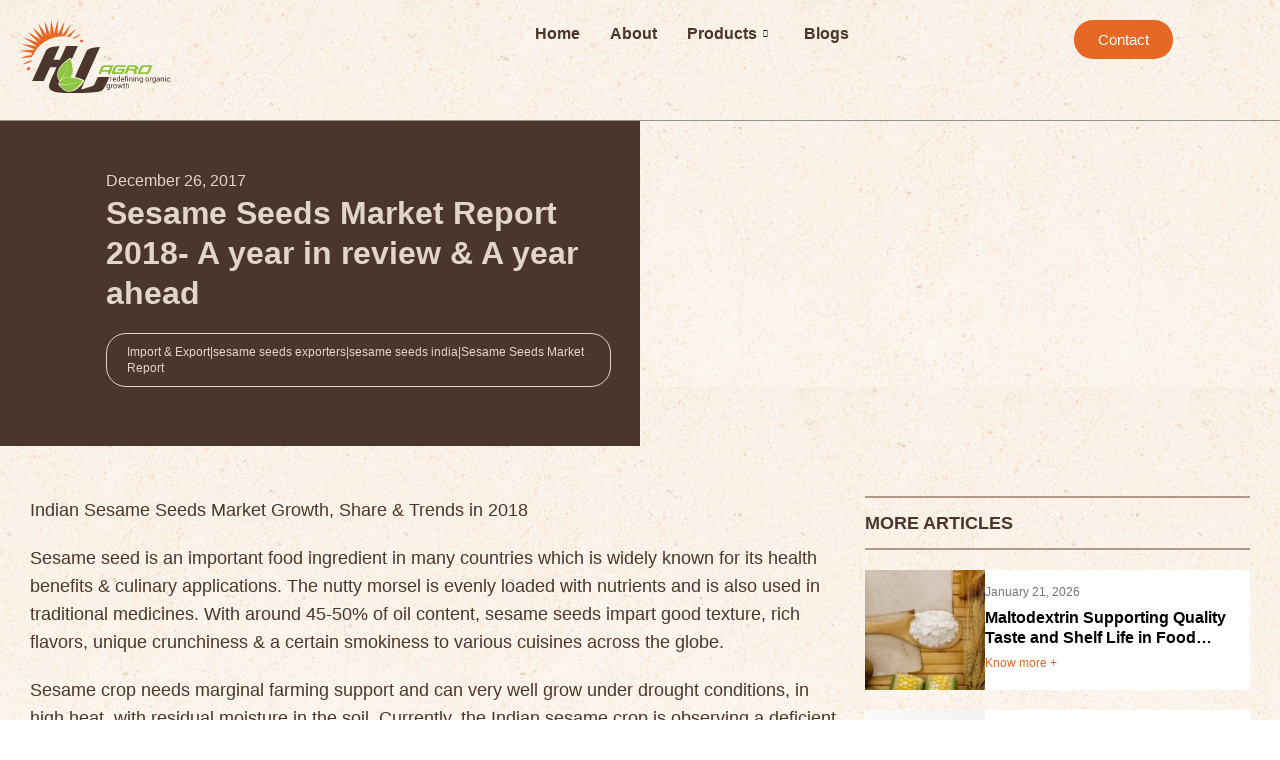

--- FILE ---
content_type: text/html; charset=UTF-8
request_url: http://hlagro.com/blog/sesame-seeds-market-report-2018-a-year-in-review-a-year-ahead/
body_size: 19768
content:

<!DOCTYPE html>
<html lang="en-US">

<head>
	<meta charset="UTF-8">
	<meta name="viewport" content="width=device-width, initial-scale=1.0" />
		<meta name='robots' content='index, follow, max-image-preview:large, max-snippet:-1, max-video-preview:-1' />

	<!-- This site is optimized with the Yoast SEO plugin v26.1.1 - https://yoast.com/wordpress/plugins/seo/ -->
	<title>Sesame Seeds Market Report 2018- A year in review &amp; A year ahead - HL Agro</title>
	<link rel="canonical" href="https://hlagro.com/blog/sesame-seeds-market-report-2018-a-year-in-review-a-year-ahead/" />
	<meta property="og:locale" content="en_US" />
	<meta property="og:type" content="article" />
	<meta property="og:title" content="Sesame Seeds Market Report 2018- A year in review &amp; A year ahead - HL Agro" />
	<meta property="og:description" content="Indian Sesame Seeds Market Growth, Share &amp; Trends in 2018 Sesame seed is an important food ingredient in many countries which is widely known for its health benefits &amp; culinary applications. The nutty morsel is evenly loaded with nutrients and is also used in traditional medicines. With around 45-50% of oil content, sesame seeds impart&hellip; Continue reading Sesame Seeds Market Report 2018- A year in review &#038; A year ahead" />
	<meta property="og:url" content="https://hlagro.com/blog/sesame-seeds-market-report-2018-a-year-in-review-a-year-ahead/" />
	<meta property="og:site_name" content="HL Agro" />
	<meta name="twitter:card" content="summary_large_image" />
	<meta name="twitter:label1" content="Est. reading time" />
	<meta name="twitter:data1" content="5 minutes" />
	<script type="application/ld+json" class="yoast-schema-graph">{"@context":"https://schema.org","@graph":[{"@type":"WebPage","@id":"https://hlagro.com/blog/sesame-seeds-market-report-2018-a-year-in-review-a-year-ahead/","url":"https://hlagro.com/blog/sesame-seeds-market-report-2018-a-year-in-review-a-year-ahead/","name":"Sesame Seeds Market Report 2018- A year in review & A year ahead - HL Agro","isPartOf":{"@id":"https://hlagro.com/#website"},"primaryImageOfPage":{"@id":"https://hlagro.com/blog/sesame-seeds-market-report-2018-a-year-in-review-a-year-ahead/#primaryimage"},"image":{"@id":"https://hlagro.com/blog/sesame-seeds-market-report-2018-a-year-in-review-a-year-ahead/#primaryimage"},"thumbnailUrl":"https://hlagro.digitalsalahkaar.com/wp-content/uploads/2022/01/Indian-Sesame-Export-volume-300x188-1.png","datePublished":"2017-12-26T00:00:00+00:00","breadcrumb":{"@id":"https://hlagro.com/blog/sesame-seeds-market-report-2018-a-year-in-review-a-year-ahead/#breadcrumb"},"inLanguage":"en-US","potentialAction":[{"@type":"ReadAction","target":["https://hlagro.com/blog/sesame-seeds-market-report-2018-a-year-in-review-a-year-ahead/"]}]},{"@type":"ImageObject","inLanguage":"en-US","@id":"https://hlagro.com/blog/sesame-seeds-market-report-2018-a-year-in-review-a-year-ahead/#primaryimage","url":"https://hlagro.digitalsalahkaar.com/wp-content/uploads/2022/01/Indian-Sesame-Export-volume-300x188-1.png","contentUrl":"https://hlagro.digitalsalahkaar.com/wp-content/uploads/2022/01/Indian-Sesame-Export-volume-300x188-1.png"},{"@type":"BreadcrumbList","@id":"https://hlagro.com/blog/sesame-seeds-market-report-2018-a-year-in-review-a-year-ahead/#breadcrumb","itemListElement":[{"@type":"ListItem","position":1,"name":"Home","item":"https://hlagro.com/"},{"@type":"ListItem","position":2,"name":"Blogs","item":"https://hlagro.com/blog/"},{"@type":"ListItem","position":3,"name":"Sesame Seeds Market Report 2018- A year in review &#038; A year ahead"}]},{"@type":"WebSite","@id":"https://hlagro.com/#website","url":"https://hlagro.com/","name":"HL Agro","description":"","potentialAction":[{"@type":"SearchAction","target":{"@type":"EntryPoint","urlTemplate":"https://hlagro.com/?s={search_term_string}"},"query-input":{"@type":"PropertyValueSpecification","valueRequired":true,"valueName":"search_term_string"}}],"inLanguage":"en-US"}]}</script>
	<!-- / Yoast SEO plugin. -->


<link rel="alternate" type="application/rss+xml" title="HL Agro &raquo; Feed" href="https://hlagro.com/feed/" />
<link rel="alternate" type="application/rss+xml" title="HL Agro &raquo; Comments Feed" href="https://hlagro.com/comments/feed/" />
<link rel="alternate" type="application/rss+xml" title="HL Agro &raquo; Sesame Seeds Market Report 2018- A year in review &#038; A year ahead Comments Feed" href="https://hlagro.com/blog/sesame-seeds-market-report-2018-a-year-in-review-a-year-ahead/feed/" />
<link rel="alternate" title="oEmbed (JSON)" type="application/json+oembed" href="https://hlagro.com/wp-json/oembed/1.0/embed?url=https%3A%2F%2Fhlagro.com%2Fblog%2Fsesame-seeds-market-report-2018-a-year-in-review-a-year-ahead%2F" />
<link rel="alternate" title="oEmbed (XML)" type="text/xml+oembed" href="https://hlagro.com/wp-json/oembed/1.0/embed?url=https%3A%2F%2Fhlagro.com%2Fblog%2Fsesame-seeds-market-report-2018-a-year-in-review-a-year-ahead%2F&#038;format=xml" />
<style id='wp-img-auto-sizes-contain-inline-css'>
img:is([sizes=auto i],[sizes^="auto," i]){contain-intrinsic-size:3000px 1500px}
/*# sourceURL=wp-img-auto-sizes-contain-inline-css */
</style>
<link rel='stylesheet' id='elementor-frontend-css' href='http://hlagro.com/wp-content/plugins/elementor/assets/css/frontend.min.css?ver=3.28.3' media='all' />
<link rel='stylesheet' id='elementor-post-46-css' href='http://hlagro.com/wp-content/uploads/elementor/css/post-46.css?ver=1768822378' media='all' />
<link rel='stylesheet' id='elementor-post-59-css' href='http://hlagro.com/wp-content/uploads/elementor/css/post-59.css?ver=1769067800' media='all' />
<style id='wp-emoji-styles-inline-css'>

	img.wp-smiley, img.emoji {
		display: inline !important;
		border: none !important;
		box-shadow: none !important;
		height: 1em !important;
		width: 1em !important;
		margin: 0 0.07em !important;
		vertical-align: -0.1em !important;
		background: none !important;
		padding: 0 !important;
	}
/*# sourceURL=wp-emoji-styles-inline-css */
</style>
<link rel='stylesheet' id='wp-block-library-css' href='http://hlagro.com/wp-includes/css/dist/block-library/style.min.css?ver=6.9' media='all' />

<style id='classic-theme-styles-inline-css'>
/*! This file is auto-generated */
.wp-block-button__link{color:#fff;background-color:#32373c;border-radius:9999px;box-shadow:none;text-decoration:none;padding:calc(.667em + 2px) calc(1.333em + 2px);font-size:1.125em}.wp-block-file__button{background:#32373c;color:#fff;text-decoration:none}
/*# sourceURL=/wp-includes/css/classic-themes.min.css */
</style>
<link rel='stylesheet' id='twenty-twenty-one-custom-color-overrides-css' href='http://hlagro.com/wp-content/themes/twentytwentyone/assets/css/custom-color-overrides.css?ver=2.5' media='all' />
<style id='twenty-twenty-one-custom-color-overrides-inline-css'>
:root .editor-styles-wrapper{--global--color-background: #ffffff;--global--color-primary: #000;--global--color-secondary: #000;--button--color-background: #000;--button--color-text-hover: #000;}
/*# sourceURL=twenty-twenty-one-custom-color-overrides-inline-css */
</style>
<link rel='stylesheet' id='twenty-twenty-one-style-css' href='http://hlagro.com/wp-content/themes/twentytwentyone/style.css?ver=2.5' media='all' />
<style id='twenty-twenty-one-style-inline-css'>
:root{--global--color-background: #ffffff;--global--color-primary: #000;--global--color-secondary: #000;--button--color-background: #000;--button--color-text-hover: #000;}
/*# sourceURL=twenty-twenty-one-style-inline-css */
</style>
<link rel='stylesheet' id='twenty-twenty-one-print-style-css' href='http://hlagro.com/wp-content/themes/twentytwentyone/assets/css/print.css?ver=2.5' media='print' />
<link rel='stylesheet' id='widget-post-info-css' href='http://hlagro.com/wp-content/plugins/pro-elements/assets/css/widget-post-info.min.css?ver=3.28.1' media='all' />
<link rel='stylesheet' id='widget-icon-list-css' href='http://hlagro.com/wp-content/plugins/elementor/assets/css/widget-icon-list.min.css?ver=3.28.3' media='all' />
<link rel='stylesheet' id='widget-heading-css' href='http://hlagro.com/wp-content/plugins/elementor/assets/css/widget-heading.min.css?ver=3.28.3' media='all' />
<link rel='stylesheet' id='widget-image-css' href='http://hlagro.com/wp-content/plugins/elementor/assets/css/widget-image.min.css?ver=3.28.3' media='all' />
<link rel='stylesheet' id='elementor-post-7-css' href='http://hlagro.com/wp-content/uploads/elementor/css/post-7.css?ver=1768822378' media='all' />
<link rel='stylesheet' id='elementor-post-790-css' href='http://hlagro.com/wp-content/uploads/elementor/css/post-790.css?ver=1768822378' media='all' />
<link rel='stylesheet' id='ekit-widget-styles-css' href='http://hlagro.com/wp-content/plugins/elementskit-lite/widgets/init/assets/css/widget-styles.css?ver=3.7.7' media='all' />
<link rel='stylesheet' id='ekit-responsive-css' href='http://hlagro.com/wp-content/plugins/elementskit-lite/widgets/init/assets/css/responsive.css?ver=3.7.7' media='all' />
<link rel='stylesheet' id='wp-block-paragraph-css' href='http://hlagro.com/wp-includes/blocks/paragraph/style.min.css?ver=6.9' media='all' />
<link rel='stylesheet' id='wp-block-list-css' href='http://hlagro.com/wp-includes/blocks/list/style.min.css?ver=6.9' media='all' />
<script id="twenty-twenty-one-ie11-polyfills-js-after">
( Element.prototype.matches && Element.prototype.closest && window.NodeList && NodeList.prototype.forEach ) || document.write( '<script src="http://hlagro.com/wp-content/themes/twentytwentyone/assets/js/polyfills.js?ver=2.5"></scr' + 'ipt>' );
//# sourceURL=twenty-twenty-one-ie11-polyfills-js-after
</script>
<script src="http://hlagro.com/wp-content/themes/twentytwentyone/assets/js/primary-navigation.js?ver=2.5" id="twenty-twenty-one-primary-navigation-script-js" defer data-wp-strategy="defer"></script>
<script src="http://hlagro.com/wp-includes/js/jquery/jquery.min.js?ver=3.7.1" id="jquery-core-js"></script>
<script src="http://hlagro.com/wp-includes/js/jquery/jquery-migrate.min.js?ver=3.4.1" id="jquery-migrate-js"></script>
<link rel="https://api.w.org/" href="https://hlagro.com/wp-json/" /><link rel="alternate" title="JSON" type="application/json" href="https://hlagro.com/wp-json/wp/v2/blog/2195" /><link rel="EditURI" type="application/rsd+xml" title="RSD" href="https://hlagro.com/xmlrpc.php?rsd" />
<meta name="generator" content="WordPress 6.9" />
<link rel='shortlink' href='https://hlagro.com/?p=2195' />
<link rel="pingback" href="http://hlagro.com/xmlrpc.php"><meta name="generator" content="Elementor 3.28.3; features: e_font_icon_svg, additional_custom_breakpoints, e_local_google_fonts, e_element_cache; settings: css_print_method-external, google_font-enabled, font_display-swap">
			<style>
				.e-con.e-parent:nth-of-type(n+4):not(.e-lazyloaded):not(.e-no-lazyload),
				.e-con.e-parent:nth-of-type(n+4):not(.e-lazyloaded):not(.e-no-lazyload) * {
					background-image: none !important;
				}
				@media screen and (max-height: 1024px) {
					.e-con.e-parent:nth-of-type(n+3):not(.e-lazyloaded):not(.e-no-lazyload),
					.e-con.e-parent:nth-of-type(n+3):not(.e-lazyloaded):not(.e-no-lazyload) * {
						background-image: none !important;
					}
				}
				@media screen and (max-height: 640px) {
					.e-con.e-parent:nth-of-type(n+2):not(.e-lazyloaded):not(.e-no-lazyload),
					.e-con.e-parent:nth-of-type(n+2):not(.e-lazyloaded):not(.e-no-lazyload) * {
						background-image: none !important;
					}
				}
			</style>
			<style id="custom-background-css">
body.custom-background { background-color: #ffffff; }
</style>
	<link rel="icon" href="https://hlagro.com/wp-content/uploads/2025/10/icon.png" sizes="32x32" />
<link rel="icon" href="https://hlagro.com/wp-content/uploads/2025/10/icon.png" sizes="192x192" />
<link rel="apple-touch-icon" href="https://hlagro.com/wp-content/uploads/2025/10/icon.png" />
<meta name="msapplication-TileImage" content="https://hlagro.com/wp-content/uploads/2025/10/icon.png" />
		<style id="wp-custom-css">
			body {
  background-image: url(https://hlagro.com/wp-content/uploads/2025/04/Repeat-bg1.png);
  background-repeat: repeat;
  background-size: auto;
}
.footerMenu ul {list-style:none; display:flex; column-gap:0px; padding-left:0;}

.page-id-1926 .wp-block-list, .page-id-3 .wp-block-list {padding-left: 18px;}
.page-id-1926 .entry-content, .page-id-3 .entry-content {text-align: justify;}

article.type-page .entry-content li, article.type-page .entry-content p, article.type-page .entry-content td {font-size:16px; line-height:24px;}

.elementor-upload-field {
	min-height: 40px;
  padding: 10px 14px;
  margin-bottom: 20px;
}

.type-blog .elementor-widget-container p a {color: #E76825; text-decoration:underline;}

.mainHomeHeader > .elementor-element > .elementor-widget-image {position:relative; z-index:1000;}
.mainHomeHeader > .elementor-element > .elementor-widget-button {z-index:1000;}

.linkLine a {border-bottom:1px solid #E76825;}

.mainHomeHeader {width:1260px;}
.roundImage2 img {border-top-right-radius: 40px;
border-bottom-left-radius: 40px;}
.blogGridList img {height:100%!important;}
.singleBlogHeader img {height:100%!important;}
.singleBlogHeader .elementor-post-info__terms-list {color:#4A362B;}
.singleBlogHeader .elementor-post-info__terms-list-item {color:#E3D6C9; border-radius: 20px; border: 1px solid #E3D6C9; padding: 10px 20px; display: inline-block!important; margin-bottom:10px;}
.singleBlogHeader .elementor-post-info__terms-list-item:hover {background:#E3D6C9; border: 1px solid #E3D6C9; color:#4A362B;}
.bodyBlogContent .elementor-widget-container p {padding-bottom:20px;}
.bodyBlogContent .elementor-widget-container ul {padding-bottom:20px; padding-left: 20px;}
.bodyBlogContent .elementor-widget-container ol {padding-bottom:20px; padding-left: 20px;}
.bodyBlogContent .elementor-widget-container h2 {padding-bottom:20px; font-weight:700; font-size:24px;}
.bodyBlogContent .elementor-widget-container h3 {padding-bottom:20px; font-weight:700; font-size:22px;}
.bodyBlogContent .elementor-widget-container h4 {padding-bottom:15px; font-weight:700; font-size:18px;}

.page-template-default .entry-header {border-bottom: 0; margin-bottom: 0;}
.page-template-default .entry-header h1 {font-size: 50px;
    font-weight: 600;
    text-align: center;}

.page-template-default .entry-content > *:not(.alignwide):not(.alignfull):not(.alignleft):not(.alignright):not(.wp-block-separator){
    max-width: 1000px;
}

.product-image img {height: auto !important;}
.product-item {min-height:auto;}
@media (max-width: 768px) {
	#ekit-megamenu-main-menu {background: #FAF1E8;}
	

	
}





		</style>
		</head>

<body class="wp-singular blog-template-default single single-blog postid-2195 custom-background wp-embed-responsive wp-theme-twentytwentyone is-light-theme has-background-white no-js singular has-main-navigation no-widgets elementor-default elementor-template-full-width elementor-kit-7 elementor-page-790">

	
			<a class="skip-link screen-reader-text" href="#content">
			Skip to content		</a>
	
	
	<div class="ekit-template-content-markup ekit-template-content-header ekit-template-content-theme-support">
		<style>.elementor-46 .elementor-element.elementor-element-1c41bff{--display:flex;--flex-direction:row;--container-widget-width:initial;--container-widget-height:100%;--container-widget-flex-grow:1;--container-widget-align-self:stretch;--flex-wrap-mobile:wrap;--gap:0px 0px;--row-gap:0px;--column-gap:0px;}.elementor-46 .elementor-element.elementor-element-e59bce4{--display:flex;--flex-direction:column;--container-widget-width:100%;--container-widget-height:initial;--container-widget-flex-grow:0;--container-widget-align-self:initial;--flex-wrap-mobile:wrap;}.elementor-widget-image .widget-image-caption{color:var( --e-global-color-text );font-family:var( --e-global-typography-text-font-family ), Sans-serif;font-weight:var( --e-global-typography-text-font-weight );}.elementor-46 .elementor-element.elementor-element-97ec04a{text-align:left;}.elementor-46 .elementor-element.elementor-element-97ec04a img{width:150px;}.elementor-46 .elementor-element.elementor-element-2ba20ba{--display:flex;--flex-direction:column;--container-widget-width:calc( ( 1 - var( --container-widget-flex-grow ) ) * 100% );--container-widget-height:initial;--container-widget-flex-grow:0;--container-widget-align-self:initial;--flex-wrap-mobile:wrap;--justify-content:flex-end;--align-items:flex-end;--gap:20px 20px;--row-gap:20px;--column-gap:20px;}.elementor-46 .elementor-element.elementor-element-2ba20ba.e-con{--flex-grow:0;--flex-shrink:0;}.elementor-46 .elementor-element.elementor-element-4f23a18 .elementskit-menu-hamburger{background-color:#02010100;float:right;border-style:none;}.elementor-46 .elementor-element.elementor-element-4f23a18 .elementskit-menu-close{background-color:#4A362B00;font-family:"Inter", Sans-serif;font-weight:700;border-style:none;color:var( --e-global-color-primary );}.elementor-46 .elementor-element.elementor-element-4f23a18 .elementskit-menu-container{height:80px;border-radius:0px 0px 0px 0px;}.elementor-46 .elementor-element.elementor-element-4f23a18 .elementskit-navbar-nav > li > a{font-family:"Inter", Sans-serif;font-size:16px;font-weight:600;color:#4A362B;padding:0px 15px 0px 15px;}.elementor-46 .elementor-element.elementor-element-4f23a18 .elementskit-navbar-nav > li > a:hover{color:#4A362B;}.elementor-46 .elementor-element.elementor-element-4f23a18 .elementskit-navbar-nav > li > a:focus{color:#4A362B;}.elementor-46 .elementor-element.elementor-element-4f23a18 .elementskit-navbar-nav > li > a:active{color:#4A362B;}.elementor-46 .elementor-element.elementor-element-4f23a18 .elementskit-navbar-nav > li:hover > a{color:#4A362B;}.elementor-46 .elementor-element.elementor-element-4f23a18 .elementskit-navbar-nav > li:hover > a .elementskit-submenu-indicator{color:#4A362B;}.elementor-46 .elementor-element.elementor-element-4f23a18 .elementskit-navbar-nav > li > a:hover .elementskit-submenu-indicator{color:#4A362B;}.elementor-46 .elementor-element.elementor-element-4f23a18 .elementskit-navbar-nav > li > a:focus .elementskit-submenu-indicator{color:#4A362B;}.elementor-46 .elementor-element.elementor-element-4f23a18 .elementskit-navbar-nav > li > a:active .elementskit-submenu-indicator{color:#4A362B;}.elementor-46 .elementor-element.elementor-element-4f23a18 .elementskit-navbar-nav > li.current-menu-item > a{color:#4A362B;}.elementor-46 .elementor-element.elementor-element-4f23a18 .elementskit-navbar-nav > li.current-menu-ancestor > a{color:#4A362B;}.elementor-46 .elementor-element.elementor-element-4f23a18 .elementskit-navbar-nav > li.current-menu-ancestor > a .elementskit-submenu-indicator{color:#4A362B;}.elementor-46 .elementor-element.elementor-element-4f23a18 .elementskit-navbar-nav > li > a .elementskit-submenu-indicator{font-size:8px;color:#101010;fill:#101010;}.elementor-46 .elementor-element.elementor-element-4f23a18 .elementskit-navbar-nav > li > a .ekit-submenu-indicator-icon{font-size:8px;color:#101010;fill:#101010;}.elementor-46 .elementor-element.elementor-element-4f23a18 .elementskit-navbar-nav .elementskit-submenu-panel > li > a{padding:15px 15px 15px 15px;color:#000000;}.elementor-46 .elementor-element.elementor-element-4f23a18 .elementskit-navbar-nav .elementskit-submenu-panel > li > a:hover{color:#707070;}.elementor-46 .elementor-element.elementor-element-4f23a18 .elementskit-navbar-nav .elementskit-submenu-panel > li > a:focus{color:#707070;}.elementor-46 .elementor-element.elementor-element-4f23a18 .elementskit-navbar-nav .elementskit-submenu-panel > li > a:active{color:#707070;}.elementor-46 .elementor-element.elementor-element-4f23a18 .elementskit-navbar-nav .elementskit-submenu-panel > li:hover > a{color:#707070;}.elementor-46 .elementor-element.elementor-element-4f23a18 .elementskit-navbar-nav .elementskit-submenu-panel > li.current-menu-item > a{color:#707070 !important;}.elementor-46 .elementor-element.elementor-element-4f23a18 .elementskit-submenu-panel{padding:15px 0px 15px 0px;}.elementor-46 .elementor-element.elementor-element-4f23a18 .elementskit-navbar-nav .elementskit-submenu-panel{border-radius:0px 0px 0px 0px;min-width:220px;}.elementor-46 .elementor-element.elementor-element-4f23a18 .elementskit-menu-hamburger .elementskit-menu-hamburger-icon{background-color:var( --e-global-color-primary );}.elementor-46 .elementor-element.elementor-element-4f23a18 .elementskit-menu-hamburger > .ekit-menu-icon{color:var( --e-global-color-primary );}.elementor-46 .elementor-element.elementor-element-4f23a18 .elementskit-menu-hamburger:hover .elementskit-menu-hamburger-icon{background-color:rgba(0, 0, 0, 0.5);}.elementor-46 .elementor-element.elementor-element-4f23a18 .elementskit-menu-hamburger:hover > .ekit-menu-icon{color:rgba(0, 0, 0, 0.5);}.elementor-46 .elementor-element.elementor-element-4f23a18 .elementskit-menu-close:hover{color:rgba(0, 0, 0, 0.5);}.elementor-46 .elementor-element.elementor-element-f05a379{--display:flex;--flex-direction:column;--container-widget-width:calc( ( 1 - var( --container-widget-flex-grow ) ) * 100% );--container-widget-height:initial;--container-widget-flex-grow:0;--container-widget-align-self:initial;--flex-wrap-mobile:wrap;--justify-content:flex-end;--align-items:flex-end;}.elementor-widget-button .elementor-button{background-color:var( --e-global-color-accent );font-family:var( --e-global-typography-accent-font-family ), Sans-serif;font-weight:var( --e-global-typography-accent-font-weight );}.elementor-46 .elementor-element.elementor-element-da22153 .elementor-button{font-family:"Inter", Sans-serif;font-weight:400;border-radius:30px 30px 30px 30px;}@media(max-width:1024px){.elementor-46 .elementor-element.elementor-element-4f23a18 .elementskit-nav-identity-panel{padding:10px 0px 10px 0px;}.elementor-46 .elementor-element.elementor-element-4f23a18 .elementskit-menu-container{max-width:350px;border-radius:0px 0px 0px 0px;}.elementor-46 .elementor-element.elementor-element-4f23a18 .elementskit-navbar-nav > li > a{color:#000000;padding:10px 15px 10px 15px;}.elementor-46 .elementor-element.elementor-element-4f23a18 .elementskit-navbar-nav .elementskit-submenu-panel > li > a{padding:15px 15px 15px 15px;}.elementor-46 .elementor-element.elementor-element-4f23a18 .elementskit-navbar-nav .elementskit-submenu-panel{border-radius:0px 0px 0px 0px;}.elementor-46 .elementor-element.elementor-element-4f23a18 .elementskit-menu-hamburger{padding:8px 8px 8px 8px;width:45px;border-radius:3px;}.elementor-46 .elementor-element.elementor-element-4f23a18 .elementskit-menu-close{padding:8px 8px 8px 8px;margin:12px 12px 12px 12px;width:45px;border-radius:3px;}.elementor-46 .elementor-element.elementor-element-4f23a18 .elementskit-nav-logo > img{max-width:160px;max-height:60px;}.elementor-46 .elementor-element.elementor-element-4f23a18 .elementskit-nav-logo{margin:5px 0px 5px 0px;padding:5px 5px 5px 5px;}}@media(max-width:767px){.elementor-46 .elementor-element.elementor-element-1c41bff{--flex-direction:row;--container-widget-width:initial;--container-widget-height:100%;--container-widget-flex-grow:1;--container-widget-align-self:stretch;--flex-wrap-mobile:wrap;}.elementor-46 .elementor-element.elementor-element-e59bce4{--width:40%;}.elementor-46 .elementor-element.elementor-element-2ba20ba{--width:20%;--justify-content:center;}.elementor-46 .elementor-element.elementor-element-2ba20ba.e-con{--order:1;}.elementor-46 .elementor-element.elementor-element-4f23a18 .elementskit-navbar-nav > li > a{color:var( --e-global-color-primary );}.elementor-46 .elementor-element.elementor-element-4f23a18 .elementskit-menu-close{font-size:22px;}.elementor-46 .elementor-element.elementor-element-4f23a18 .elementskit-nav-logo > img{max-width:120px;max-height:50px;}.elementor-46 .elementor-element.elementor-element-f05a379{--width:40%;--justify-content:center;}}@media(min-width:768px){.elementor-46 .elementor-element.elementor-element-e59bce4{--width:25%;}.elementor-46 .elementor-element.elementor-element-2ba20ba{--width:60%;}.elementor-46 .elementor-element.elementor-element-f05a379{--width:15%;}}/* Start custom CSS for ekit-nav-menu, class: .elementor-element-4f23a18 */.top-menu #menu-main-menu > li:hover > a::after {
    border-bottom:3px solid #E76825;
    transform: scaleX(1);
}
.top-menu #menu-main-menu > li > a::after {
    content: '';
    width: calc(100% - 30px);
    bottom: 0px;
    position: absolute;
    border-bottom: 3px solid transparent;
    transform: scaleX(0);
    transform-origin: left;
    transition: transform 0.3s ease;
}
.top-menu #menu-main-menu {
    align-items: end;
}/* End custom CSS */
/* Start custom CSS for container, class: .elementor-element-1c41bff */.ekit-template-content-header {
    border-bottom: 1px solid #929292;
    position: relative;
    z-index: 999;
}/* End custom CSS */
/* Start Custom Fonts CSS */@font-face {
	font-family: 'Inter';
	font-style: normal;
	font-weight: 500;
	font-display: auto;
	src: url('https://hlagro.com/wp-content/uploads/2025/04/Inter_28pt-Medium.ttf') format('truetype');
}
@font-face {
	font-family: 'Inter';
	font-style: normal;
	font-weight: 400;
	font-display: auto;
	src: url('https://hlagro.com/wp-content/uploads/2025/04/Inter_28pt-Regular.ttf') format('truetype');
}
@font-face {
	font-family: 'Inter';
	font-style: normal;
	font-weight: 300;
	font-display: auto;
	src: url('https://hlagro.com/wp-content/uploads/2025/04/Inter_28pt-Light.ttf') format('truetype');
}
@font-face {
	font-family: 'Inter';
	font-style: normal;
	font-weight: 200;
	font-display: auto;
	src: url('https://hlagro.com/wp-content/uploads/2025/04/Inter_28pt-ExtraLight.ttf') format('truetype');
}
@font-face {
	font-family: 'Inter';
	font-style: normal;
	font-weight: 100;
	font-display: auto;
	src: url('https://hlagro.com/wp-content/uploads/2025/04/Inter_28pt-Thin.ttf') format('truetype');
}
@font-face {
	font-family: 'Inter';
	font-style: normal;
	font-weight: 600;
	font-display: auto;
	src: url('https://hlagro.com/wp-content/uploads/2025/04/Inter_28pt-SemiBold.ttf') format('truetype');
}
@font-face {
	font-family: 'Inter';
	font-style: normal;
	font-weight: 700;
	font-display: auto;
	src: url('https://hlagro.com/wp-content/uploads/2025/04/Inter_28pt-Bold.ttf') format('truetype');
}
@font-face {
	font-family: 'Inter';
	font-style: normal;
	font-weight: 800;
	font-display: auto;
	src: url('https://hlagro.com/wp-content/uploads/2025/04/Inter_28pt-ExtraBold.ttf') format('truetype');
}
@font-face {
	font-family: 'Inter';
	font-style: normal;
	font-weight: 900;
	font-display: auto;
	src: url('https://hlagro.com/wp-content/uploads/2025/04/Inter_28pt-Black.ttf') format('truetype');
}
/* End Custom Fonts CSS */</style>		<div data-elementor-type="wp-post" data-elementor-id="46" class="elementor elementor-46" data-elementor-post-type="elementskit_template">
				<div class="elementor-element elementor-element-1c41bff e-con-full mainHomeHeader e-flex e-con e-parent" data-id="1c41bff" data-element_type="container" data-settings="{&quot;background_background&quot;:&quot;classic&quot;}">
		<div class="elementor-element elementor-element-e59bce4 e-con-full e-flex e-con e-child" data-id="e59bce4" data-element_type="container">
				<div class="elementor-element elementor-element-97ec04a elementor-widget elementor-widget-image" data-id="97ec04a" data-element_type="widget" data-widget_type="image.default">
				<div class="elementor-widget-container">
																<a href="https://hlagro.com/">
							<img src="https://hlagro.com/wp-content/uploads/2025/05/HL_Agro_Logo.svg" title="HL_Agro_Logo" alt="logo" loading="lazy" />								</a>
															</div>
				</div>
				</div>
		<div class="elementor-element elementor-element-2ba20ba e-con-full e-flex e-con e-child" data-id="2ba20ba" data-element_type="container">
				<div class="elementor-element elementor-element-4f23a18 top-menu elementor-widget elementor-widget-ekit-nav-menu" data-id="4f23a18" data-element_type="widget" data-widget_type="ekit-nav-menu.default">
				<div class="elementor-widget-container">
							<nav class="ekit-wid-con ekit_menu_responsive_tablet" 
			data-hamburger-icon="" 
			data-hamburger-icon-type="icon" 
			data-responsive-breakpoint="1024">
			            <button class="elementskit-menu-hamburger elementskit-menu-toggler"  type="button" aria-label="hamburger-icon">
                                    <span class="elementskit-menu-hamburger-icon"></span><span class="elementskit-menu-hamburger-icon"></span><span class="elementskit-menu-hamburger-icon"></span>
                            </button>
            <div id="ekit-megamenu-main-menu" class="elementskit-menu-container elementskit-menu-offcanvas-elements elementskit-navbar-nav-default ekit-nav-menu-one-page-no ekit-nav-dropdown-hover"><ul id="menu-main-menu" class="elementskit-navbar-nav elementskit-menu-po-center submenu-click-on-"><li id="menu-item-73" class="menu-item menu-item-type-custom menu-item-object-custom menu-item-73 nav-item elementskit-mobile-builder-content" data-vertical-menu=750px><a href="https://hlagro.com/" class="ekit-menu-nav-link">Home</a></li>
<li id="menu-item-74" class="menu-item menu-item-type-custom menu-item-object-custom menu-item-74 nav-item elementskit-mobile-builder-content" data-vertical-menu=750px><a href="https://hlagro.com/about-us/" class="ekit-menu-nav-link">About</a></li>
<li id="menu-item-77" class="menu-item menu-item-type-custom menu-item-object-custom menu-item-77 nav-item elementskit-dropdown-has top_position elementskit-dropdown-menu-full_width elementskit-megamenu-has elementskit-mobile-builder-content" data-vertical-menu=""><a href="#" class="ekit-menu-nav-link">Products<i aria-hidden="true" class="icon icon-down-arrow1 elementskit-submenu-indicator"></i></a><div class="elementskit-megamenu-panel"><style>.elementor-89 .elementor-element.elementor-element-eca13f7{--display:flex;--margin-top:0px;--margin-bottom:0px;--margin-left:0px;--margin-right:0px;}.elementor-89 .elementor-element.elementor-element-eca13f7:not(.elementor-motion-effects-element-type-background), .elementor-89 .elementor-element.elementor-element-eca13f7 > .elementor-motion-effects-container > .elementor-motion-effects-layer{background-color:#FAF1E800;}.elementor-89 .elementor-element.elementor-element-c863b9a{--display:flex;--flex-direction:column;--container-widget-width:100%;--container-widget-height:initial;--container-widget-flex-grow:0;--container-widget-align-self:initial;--flex-wrap-mobile:wrap;--border-radius:8px 8px 8px 8px;box-shadow:0px 0px 10px 0px rgba(0, 0, 0, 0.23921568627450981);}.elementor-89 .elementor-element.elementor-element-c863b9a:not(.elementor-motion-effects-element-type-background), .elementor-89 .elementor-element.elementor-element-c863b9a > .elementor-motion-effects-container > .elementor-motion-effects-layer{background-color:#FAF1E8;}.elementor-89 .elementor-element.elementor-element-9f2da89{--display:flex;--gap:0px 0px;--row-gap:0px;--column-gap:0px;}.elementor-89 .elementor-element.elementor-element-7448e24{--display:flex;}.elementor-widget-heading .elementor-heading-title{font-family:var( --e-global-typography-primary-font-family ), Sans-serif;font-weight:var( --e-global-typography-primary-font-weight );color:var( --e-global-color-primary );}.elementor-89 .elementor-element.elementor-element-6472270 .elementor-heading-title{font-family:"Inter", Sans-serif;font-size:14px;font-weight:700;color:#4A362B;}.elementor-89 .elementor-element.elementor-element-0b262b9{--display:flex;--flex-direction:row;--container-widget-width:initial;--container-widget-height:100%;--container-widget-flex-grow:1;--container-widget-align-self:stretch;--flex-wrap-mobile:wrap;}.elementor-89 .elementor-element.elementor-element-9769132{--display:flex;--flex-direction:row;--container-widget-width:initial;--container-widget-height:100%;--container-widget-flex-grow:1;--container-widget-align-self:stretch;--flex-wrap-mobile:wrap;--gap:0px 5px;--row-gap:0px;--column-gap:5px;}.elementor-89 .elementor-element.elementor-element-91654fc{--display:flex;--gap:0px 0px;--row-gap:0px;--column-gap:0px;--padding-top:5px;--padding-bottom:0px;--padding-left:0px;--padding-right:0px;}.elementor-widget-image .widget-image-caption{color:var( --e-global-color-text );font-family:var( --e-global-typography-text-font-family ), Sans-serif;font-weight:var( --e-global-typography-text-font-weight );}.elementor-89 .elementor-element.elementor-element-d8f5950{--display:flex;--flex-direction:column;--container-widget-width:100%;--container-widget-height:initial;--container-widget-flex-grow:0;--container-widget-align-self:initial;--flex-wrap-mobile:wrap;--gap:5px 0px;--row-gap:5px;--column-gap:0px;}.elementor-89 .elementor-element.elementor-element-fd0c333 > .elementor-widget-container{margin:0px 0px 8px 0px;}.elementor-89 .elementor-element.elementor-element-fd0c333 .elementor-heading-title{font-family:"Inter", Sans-serif;font-size:14px;font-weight:600;color:#4A362B;}.elementor-89 .elementor-element.elementor-element-b259a14 > .elementor-widget-container{margin:0px 0px 0px 0px;padding:0px 0px 0px 0px;}.elementor-89 .elementor-element.elementor-element-b259a14 .elementor-heading-title{font-family:"Inter", Sans-serif;font-size:14px;font-weight:400;line-height:16px;color:#4A362B;}.elementor-89 .elementor-element.elementor-element-1159ac8{--display:flex;--flex-direction:row;--container-widget-width:initial;--container-widget-height:100%;--container-widget-flex-grow:1;--container-widget-align-self:stretch;--flex-wrap-mobile:wrap;--gap:0px 5px;--row-gap:0px;--column-gap:5px;}.elementor-89 .elementor-element.elementor-element-3f110c4{--display:flex;--gap:0px 0px;--row-gap:0px;--column-gap:0px;--padding-top:5px;--padding-bottom:0px;--padding-left:0px;--padding-right:0px;}.elementor-89 .elementor-element.elementor-element-2f5dd3e{--display:flex;--flex-direction:column;--container-widget-width:100%;--container-widget-height:initial;--container-widget-flex-grow:0;--container-widget-align-self:initial;--flex-wrap-mobile:wrap;--gap:5px 0px;--row-gap:5px;--column-gap:0px;}.elementor-89 .elementor-element.elementor-element-912de6b > .elementor-widget-container{margin:0px 0px 8px 0px;}.elementor-89 .elementor-element.elementor-element-912de6b .elementor-heading-title{font-family:"Inter", Sans-serif;font-size:14px;font-weight:600;color:#4A362B;}.elementor-89 .elementor-element.elementor-element-8013e47 > .elementor-widget-container{margin:0px 0px 0px 0px;padding:0px 0px 0px 0px;}.elementor-89 .elementor-element.elementor-element-8013e47 .elementor-heading-title{font-family:"Inter", Sans-serif;font-size:14px;font-weight:400;line-height:16px;color:#4A362B;}.elementor-89 .elementor-element.elementor-element-213c766 .elementor-heading-title{font-family:"Inter", Sans-serif;font-size:14px;font-weight:400;line-height:20px;color:#4A362B;}.elementor-89 .elementor-element.elementor-element-249b05e .elementor-heading-title{font-family:"Inter", Sans-serif;font-size:14px;font-weight:400;line-height:20px;color:#4A362B;}.elementor-89 .elementor-element.elementor-element-15ff3aa .elementor-heading-title{font-family:"Inter", Sans-serif;font-size:14px;font-weight:400;line-height:20px;color:#4A362B;}.elementor-89 .elementor-element.elementor-element-bbc7d65{--display:flex;--flex-direction:row;--container-widget-width:initial;--container-widget-height:100%;--container-widget-flex-grow:1;--container-widget-align-self:stretch;--flex-wrap-mobile:wrap;--gap:0px 5px;--row-gap:0px;--column-gap:5px;}.elementor-89 .elementor-element.elementor-element-e04dafb{--display:flex;--gap:0px 0px;--row-gap:0px;--column-gap:0px;--padding-top:5px;--padding-bottom:0px;--padding-left:0px;--padding-right:0px;}.elementor-89 .elementor-element.elementor-element-ed55156 img{width:43px;height:43px;}.elementor-89 .elementor-element.elementor-element-d5e0a5b{--display:flex;--flex-direction:column;--container-widget-width:100%;--container-widget-height:initial;--container-widget-flex-grow:0;--container-widget-align-self:initial;--flex-wrap-mobile:wrap;--gap:5px 0px;--row-gap:5px;--column-gap:0px;}.elementor-89 .elementor-element.elementor-element-16398c5 > .elementor-widget-container{margin:0px 0px 8px 0px;}.elementor-89 .elementor-element.elementor-element-16398c5 .elementor-heading-title{font-family:"Inter", Sans-serif;font-size:14px;font-weight:600;color:#4A362B;}.elementor-89 .elementor-element.elementor-element-03c8bcb .elementor-heading-title{font-family:"Inter", Sans-serif;font-size:14px;font-weight:400;line-height:20px;color:#4A362B;}.elementor-89 .elementor-element.elementor-element-f19ff25{--display:flex;--flex-direction:row;--container-widget-width:initial;--container-widget-height:100%;--container-widget-flex-grow:1;--container-widget-align-self:stretch;--flex-wrap-mobile:wrap;--gap:0px 5px;--row-gap:0px;--column-gap:5px;}.elementor-89 .elementor-element.elementor-element-98ac792{--display:flex;--gap:0px 0px;--row-gap:0px;--column-gap:0px;--padding-top:5px;--padding-bottom:0px;--padding-left:0px;--padding-right:0px;}.elementor-89 .elementor-element.elementor-element-02981f2{--display:flex;--flex-direction:column;--container-widget-width:100%;--container-widget-height:initial;--container-widget-flex-grow:0;--container-widget-align-self:initial;--flex-wrap-mobile:wrap;--gap:5px 0px;--row-gap:5px;--column-gap:0px;}.elementor-89 .elementor-element.elementor-element-9011a73 > .elementor-widget-container{margin:0px 0px 8px 0px;}.elementor-89 .elementor-element.elementor-element-9011a73 .elementor-heading-title{font-family:"Inter", Sans-serif;font-size:14px;font-weight:600;color:#4A362B;}.elementor-89 .elementor-element.elementor-element-e9060af > .elementor-widget-container{margin:0px 0px 0px 0px;padding:0px 0px 0px 0px;}.elementor-89 .elementor-element.elementor-element-e9060af .elementor-heading-title{font-family:"Inter", Sans-serif;font-size:14px;font-weight:400;line-height:16px;color:#4A362B;}.elementor-89 .elementor-element.elementor-element-13852ed .elementor-heading-title{font-family:"Inter", Sans-serif;font-size:14px;font-weight:400;line-height:20px;-webkit-text-stroke-color:#000;stroke:#000;color:var( --e-global-color-primary );}.elementor-89 .elementor-element.elementor-element-2f125ac{--display:flex;--flex-direction:row;--container-widget-width:initial;--container-widget-height:100%;--container-widget-flex-grow:1;--container-widget-align-self:stretch;--flex-wrap-mobile:wrap;--gap:0px 5px;--row-gap:0px;--column-gap:5px;}.elementor-89 .elementor-element.elementor-element-7aae321{--display:flex;--gap:0px 0px;--row-gap:0px;--column-gap:0px;--padding-top:5px;--padding-bottom:0px;--padding-left:0px;--padding-right:0px;}.elementor-89 .elementor-element.elementor-element-12c38e0{--display:flex;--flex-direction:column;--container-widget-width:100%;--container-widget-height:initial;--container-widget-flex-grow:0;--container-widget-align-self:initial;--flex-wrap-mobile:wrap;--gap:5px 0px;--row-gap:5px;--column-gap:0px;}.elementor-89 .elementor-element.elementor-element-7b439e0 > .elementor-widget-container{margin:0px 0px 8px 0px;}.elementor-89 .elementor-element.elementor-element-7b439e0 .elementor-heading-title{font-family:"Inter", Sans-serif;font-size:14px;font-weight:600;color:#4A362B;}.elementor-89 .elementor-element.elementor-element-5eee786 > .elementor-widget-container{margin:0px 0px 0px 0px;padding:0px 0px 0px 0px;}.elementor-89 .elementor-element.elementor-element-5eee786 .elementor-heading-title{font-family:"Inter", Sans-serif;font-size:14px;font-weight:400;line-height:16px;color:#4A362B;}.elementor-89 .elementor-element.elementor-element-b1ace32 .elementor-heading-title{font-family:"Inter", Sans-serif;font-size:14px;font-weight:400;line-height:20px;color:#4A362B;}.elementor-89 .elementor-element.elementor-element-7cb1ec9 .elementor-heading-title{font-family:"Inter", Sans-serif;font-size:14px;font-weight:400;line-height:20px;color:#4A362B;}@media(max-width:767px){.elementor-89 .elementor-element.elementor-element-0b262b9{--gap:0px 0px;--row-gap:0px;--column-gap:0px;}.elementor-89 .elementor-element.elementor-element-65987d9 > .elementor-widget-container{padding:5px 0px 0px 10px;}.elementor-89 .elementor-element.elementor-element-65987d9{text-align:left;}.elementor-89 .elementor-element.elementor-element-3f110c4{--padding-top:5px;--padding-bottom:0px;--padding-left:10px;--padding-right:0px;}.elementor-89 .elementor-element.elementor-element-e2d5039{text-align:left;}.elementor-89 .elementor-element.elementor-element-e04dafb{--padding-top:5px;--padding-bottom:0px;--padding-left:10px;--padding-right:0px;}.elementor-89 .elementor-element.elementor-element-ed55156{text-align:left;}.elementor-89 .elementor-element.elementor-element-98ac792{--padding-top:5px;--padding-bottom:0px;--padding-left:10px;--padding-right:0px;}.elementor-89 .elementor-element.elementor-element-0f0a64c{text-align:left;}.elementor-89 .elementor-element.elementor-element-7aae321{--padding-top:5px;--padding-bottom:0px;--padding-left:10px;--padding-right:0px;}.elementor-89 .elementor-element.elementor-element-6f71027{text-align:left;}}@media(min-width:768px){.elementor-89 .elementor-element.elementor-element-9f2da89{--content-width:1260px;}.elementor-89 .elementor-element.elementor-element-91654fc{--width:48px;}.elementor-89 .elementor-element.elementor-element-3f110c4{--width:48px;}.elementor-89 .elementor-element.elementor-element-e04dafb{--width:48px;}.elementor-89 .elementor-element.elementor-element-98ac792{--width:48px;}.elementor-89 .elementor-element.elementor-element-7aae321{--width:48px;}}</style>		<div data-elementor-type="wp-post" data-elementor-id="89" class="elementor elementor-89" data-elementor-post-type="elementskit_content">
				<div class="elementor-element elementor-element-eca13f7 e-con-full e-flex e-con e-parent" data-id="eca13f7" data-element_type="container" data-settings="{&quot;background_background&quot;:&quot;classic&quot;}">
		<div class="elementor-element elementor-element-c863b9a e-con-full e-flex e-con e-child" data-id="c863b9a" data-element_type="container" data-settings="{&quot;background_background&quot;:&quot;classic&quot;}">
		<div class="elementor-element elementor-element-9f2da89 e-flex e-con-boxed e-con e-child" data-id="9f2da89" data-element_type="container">
					<div class="e-con-inner">
		<div class="elementor-element elementor-element-7448e24 e-con-full e-flex e-con e-child" data-id="7448e24" data-element_type="container">
				<div class="elementor-element elementor-element-6472270 elementor-widget elementor-widget-heading" data-id="6472270" data-element_type="widget" data-widget_type="heading.default">
				<div class="elementor-widget-container">
					<h4 class="elementor-heading-title elementor-size-default">Products</h4>				</div>
				</div>
				</div>
		<div class="elementor-element elementor-element-0b262b9 e-con-full e-flex e-con e-child" data-id="0b262b9" data-element_type="container">
		<div class="elementor-element elementor-element-9769132 e-con-full e-flex e-con e-child" data-id="9769132" data-element_type="container">
		<div class="elementor-element elementor-element-91654fc e-con-full e-flex e-con e-child" data-id="91654fc" data-element_type="container">
				<div class="elementor-element elementor-element-65987d9 elementor-widget elementor-widget-image" data-id="65987d9" data-element_type="widget" data-widget_type="image.default">
				<div class="elementor-widget-container">
															<img width="48" height="37" src="https://hlagro.com/wp-content/uploads/2025/05/Icons_Corn-Starch-2.svg" class="attachment-full size-full wp-image-1018" alt="" style="width:100%;height:77.08%;max-width:48px" />															</div>
				</div>
				</div>
		<div class="elementor-element elementor-element-d8f5950 e-con-full e-flex e-con e-child" data-id="d8f5950" data-element_type="container">
				<div class="elementor-element elementor-element-fd0c333 elementor-widget elementor-widget-heading" data-id="fd0c333" data-element_type="widget" data-widget_type="heading.default">
				<div class="elementor-widget-container">
					<h4 class="elementor-heading-title elementor-size-default">Starches</h4>				</div>
				</div>
				<div class="elementor-element elementor-element-b259a14 elementor-widget elementor-widget-heading" data-id="b259a14" data-element_type="widget" data-widget_type="heading.default">
				<div class="elementor-widget-container">
					<h4 class="elementor-heading-title elementor-size-default"><a href="https://hlagro.com/corn-starch-powder/">Corn Starch Powder</a></h4>				</div>
				</div>
				</div>
				</div>
		<div class="elementor-element elementor-element-1159ac8 e-con-full e-flex e-con e-child" data-id="1159ac8" data-element_type="container">
		<div class="elementor-element elementor-element-3f110c4 e-con-full e-flex e-con e-child" data-id="3f110c4" data-element_type="container">
				<div class="elementor-element elementor-element-e2d5039 elementor-widget elementor-widget-image" data-id="e2d5039" data-element_type="widget" data-widget_type="image.default">
				<div class="elementor-widget-container">
															<img width="43" height="36" src="https://hlagro.com/wp-content/uploads/2025/05/Icons_Liquid-glucose.svg" class="attachment-full size-full wp-image-1019" alt="" style="width:100%;height:83.72%;max-width:43px" />															</div>
				</div>
				</div>
		<div class="elementor-element elementor-element-2f5dd3e e-con-full e-flex e-con e-child" data-id="2f5dd3e" data-element_type="container">
				<div class="elementor-element elementor-element-912de6b elementor-widget elementor-widget-heading" data-id="912de6b" data-element_type="widget" data-widget_type="heading.default">
				<div class="elementor-widget-container">
					<h4 class="elementor-heading-title elementor-size-default">Sweeteners</h4>				</div>
				</div>
				<div class="elementor-element elementor-element-8013e47 elementor-widget elementor-widget-heading" data-id="8013e47" data-element_type="widget" data-widget_type="heading.default">
				<div class="elementor-widget-container">
					<h4 class="elementor-heading-title elementor-size-default"><a href="https://hlagro.com/liquid-glucose/">Liquid Glucose</a></h4>				</div>
				</div>
				<div class="elementor-element elementor-element-213c766 elementor-widget elementor-widget-heading" data-id="213c766" data-element_type="widget" data-widget_type="heading.default">
				<div class="elementor-widget-container">
					<h4 class="elementor-heading-title elementor-size-default"><a href="https://hlagro.com/dextrose-monohydrate/">Dextrose Monohydrate</a></h4>				</div>
				</div>
				<div class="elementor-element elementor-element-249b05e elementor-widget elementor-widget-heading" data-id="249b05e" data-element_type="widget" data-widget_type="heading.default">
				<div class="elementor-widget-container">
					<h4 class="elementor-heading-title elementor-size-default"><a href="https://hlagro.com/dextrose-anhydrous/">Dextrose Anhydrous</a></h4>				</div>
				</div>
				<div class="elementor-element elementor-element-15ff3aa elementor-widget elementor-widget-heading" data-id="15ff3aa" data-element_type="widget" data-widget_type="heading.default">
				<div class="elementor-widget-container">
					<h4 class="elementor-heading-title elementor-size-default"><a href="https://hlagro.com/maltodextrin/">Maltodextrin</a></h4>				</div>
				</div>
				</div>
				</div>
		<div class="elementor-element elementor-element-bbc7d65 e-con-full e-flex e-con e-child" data-id="bbc7d65" data-element_type="container">
		<div class="elementor-element elementor-element-e04dafb e-con-full e-flex e-con e-child" data-id="e04dafb" data-element_type="container">
				<div class="elementor-element elementor-element-ed55156 elementor-widget elementor-widget-image" data-id="ed55156" data-element_type="widget" data-widget_type="image.default">
				<div class="elementor-widget-container">
															<img src="https://hlagro.com/wp-content/uploads/2025/10/Polyols-Svg.svg" title="" alt="" loading="lazy" />															</div>
				</div>
				</div>
		<div class="elementor-element elementor-element-d5e0a5b e-con-full e-flex e-con e-child" data-id="d5e0a5b" data-element_type="container">
				<div class="elementor-element elementor-element-16398c5 elementor-widget elementor-widget-heading" data-id="16398c5" data-element_type="widget" data-widget_type="heading.default">
				<div class="elementor-widget-container">
					<h4 class="elementor-heading-title elementor-size-default">Polyols</h4>				</div>
				</div>
				<div class="elementor-element elementor-element-03c8bcb elementor-widget elementor-widget-heading" data-id="03c8bcb" data-element_type="widget" data-widget_type="heading.default">
				<div class="elementor-widget-container">
					<h4 class="elementor-heading-title elementor-size-default"><a href="https://hlagro.com/sorbitol/">Sorbitol</a></h4>				</div>
				</div>
				</div>
				</div>
		<div class="elementor-element elementor-element-f19ff25 e-con-full e-flex e-con e-child" data-id="f19ff25" data-element_type="container">
		<div class="elementor-element elementor-element-98ac792 e-con-full e-flex e-con e-child" data-id="98ac792" data-element_type="container">
				<div class="elementor-element elementor-element-0f0a64c elementor-widget elementor-widget-image" data-id="0f0a64c" data-element_type="widget" data-widget_type="image.default">
				<div class="elementor-widget-container">
															<img width="37" height="33" src="https://hlagro.com/wp-content/uploads/2025/05/noun-sesame-6446220.svg" class="attachment-full size-full wp-image-1020" alt="" style="width:100%;height:89.19%;max-width:37px" />															</div>
				</div>
				</div>
		<div class="elementor-element elementor-element-02981f2 e-con-full e-flex e-con e-child" data-id="02981f2" data-element_type="container">
				<div class="elementor-element elementor-element-9011a73 elementor-widget elementor-widget-heading" data-id="9011a73" data-element_type="widget" data-widget_type="heading.default">
				<div class="elementor-widget-container">
					<h4 class="elementor-heading-title elementor-size-default">Oil Seeds</h4>				</div>
				</div>
				<div class="elementor-element elementor-element-e9060af elementor-widget elementor-widget-heading" data-id="e9060af" data-element_type="widget" data-widget_type="heading.default">
				<div class="elementor-widget-container">
					<h4 class="elementor-heading-title elementor-size-default"><a href="https://hlagro.com/corn-germ/">Corn Germ</a></h4>				</div>
				</div>
				<div class="elementor-element elementor-element-13852ed linkLine_1 elementor-widget elementor-widget-heading" data-id="13852ed" data-element_type="widget" data-widget_type="heading.default">
				<div class="elementor-widget-container">
					<h4 class="elementor-heading-title elementor-size-default"><a href="https://hlagro.com/sesame-seeds/">Sesame Seeds</a></h4>				</div>
				</div>
				</div>
				</div>
		<div class="elementor-element elementor-element-2f125ac e-con-full e-flex e-con e-child" data-id="2f125ac" data-element_type="container">
		<div class="elementor-element elementor-element-7aae321 e-con-full e-flex e-con e-child" data-id="7aae321" data-element_type="container">
				<div class="elementor-element elementor-element-6f71027 elementor-widget elementor-widget-image" data-id="6f71027" data-element_type="widget" data-widget_type="image.default">
				<div class="elementor-widget-container">
															<img width="33" height="42" src="https://hlagro.com/wp-content/uploads/2025/05/Icons_Animal-feed.svg" class="attachment-full size-full wp-image-1017" alt="" style="width:100%;height:127.27%;max-width:33px" />															</div>
				</div>
				</div>
		<div class="elementor-element elementor-element-12c38e0 e-con-full e-flex e-con e-child" data-id="12c38e0" data-element_type="container">
				<div class="elementor-element elementor-element-7b439e0 elementor-widget elementor-widget-heading" data-id="7b439e0" data-element_type="widget" data-widget_type="heading.default">
				<div class="elementor-widget-container">
					<h4 class="elementor-heading-title elementor-size-default">Animal Nutrition</h4>				</div>
				</div>
				<div class="elementor-element elementor-element-5eee786 elementor-widget elementor-widget-heading" data-id="5eee786" data-element_type="widget" data-widget_type="heading.default">
				<div class="elementor-widget-container">
					<h4 class="elementor-heading-title elementor-size-default"><a href="https://hlagro.com/corn-fiber/">Corn Fiber</a></h4>				</div>
				</div>
				<div class="elementor-element elementor-element-b1ace32 elementor-widget elementor-widget-heading" data-id="b1ace32" data-element_type="widget" data-widget_type="heading.default">
				<div class="elementor-widget-container">
					<h4 class="elementor-heading-title elementor-size-default"><a href="https://hlagro.com/corn-enriched-fibre/">Corn Enriched Fiber</a></h4>				</div>
				</div>
				<div class="elementor-element elementor-element-7cb1ec9 elementor-widget elementor-widget-heading" data-id="7cb1ec9" data-element_type="widget" data-widget_type="heading.default">
				<div class="elementor-widget-container">
					<h4 class="elementor-heading-title elementor-size-default"><a href="https://hlagro.com/corn-gluten/">Corn Gluten</a></h4>				</div>
				</div>
				</div>
				</div>
				</div>
					</div>
				</div>
				</div>
				</div>
				</div>
		</div></li>
<li id="menu-item-75" class="menu-item menu-item-type-custom menu-item-object-custom menu-item-75 nav-item elementskit-mobile-builder-content" data-vertical-menu=750px><a href="https://hlagro.com/blogs/" class="ekit-menu-nav-link">Blogs</a></li>
</ul><div class="elementskit-nav-identity-panel"><button class="elementskit-menu-close elementskit-menu-toggler" type="button">X</button></div></div>			
			<div class="elementskit-menu-overlay elementskit-menu-offcanvas-elements elementskit-menu-toggler ekit-nav-menu--overlay"></div>        </nav>
						</div>
				</div>
				</div>
		<div class="elementor-element elementor-element-f05a379 e-con-full e-flex e-con e-child" data-id="f05a379" data-element_type="container">
				<div class="elementor-element elementor-element-da22153 elementor-widget elementor-widget-button" data-id="da22153" data-element_type="widget" data-widget_type="button.default">
				<div class="elementor-widget-container">
									<div class="elementor-button-wrapper">
					<a class="elementor-button elementor-button-link elementor-size-sm" href="https://hlagro.com/contact-us/">
						<span class="elementor-button-content-wrapper">
									<span class="elementor-button-text">Contact</span>
					</span>
					</a>
				</div>
								</div>
				</div>
				</div>
				</div>
				</div>
			</div>

			<div data-elementor-type="single-post" data-elementor-id="790" class="elementor elementor-790 elementor-location-single post-2195 blog type-blog status-publish hentry category-market-report tag-import-exportsesame-seeds-exporterssesame-seeds-indiasesame-seeds-market-report entry" data-elementor-post-type="elementor_library">
			<div class="elementor-element elementor-element-da25185 e-con-full singleBlogHeader e-flex e-con e-parent" data-id="da25185" data-element_type="container">
		<div class="elementor-element elementor-element-1b35d65 e-con-full e-flex e-con e-child" data-id="1b35d65" data-element_type="container" data-settings="{&quot;background_background&quot;:&quot;classic&quot;}">
		<div class="elementor-element elementor-element-d14ad91 e-con-full e-flex e-con e-child" data-id="d14ad91" data-element_type="container">
		<div class="elementor-element elementor-element-e63b845 e-con-full e-flex e-con e-child" data-id="e63b845" data-element_type="container">
				<div class="elementor-element elementor-element-74695ea elementor-widget elementor-widget-post-info" data-id="74695ea" data-element_type="widget" data-widget_type="post-info.default">
				<div class="elementor-widget-container">
							<ul class="elementor-inline-items elementor-icon-list-items elementor-post-info">
								<li class="elementor-icon-list-item elementor-repeater-item-f9df05f elementor-inline-item" itemprop="datePublished">
						<a href="https://hlagro.com/2017/12/26/">
														<span class="elementor-icon-list-text elementor-post-info__item elementor-post-info__item--type-date">
										<time>December 26, 2017</time>					</span>
									</a>
				</li>
				</ul>
						</div>
				</div>
				<div class="elementor-element elementor-element-7e12b2c elementor-widget elementor-widget-theme-post-title elementor-page-title elementor-widget-heading" data-id="7e12b2c" data-element_type="widget" data-widget_type="theme-post-title.default">
				<div class="elementor-widget-container">
					<h1 class="elementor-heading-title elementor-size-default">Sesame Seeds Market Report 2018- A year in review &#038; A year ahead</h1>				</div>
				</div>
				</div>
		<div class="elementor-element elementor-element-5235be7 e-con-full e-flex e-con e-child" data-id="5235be7" data-element_type="container">
				<div class="elementor-element elementor-element-6375659 elementor-widget elementor-widget-post-info" data-id="6375659" data-element_type="widget" data-widget_type="post-info.default">
				<div class="elementor-widget-container">
							<ul class="elementor-inline-items elementor-icon-list-items elementor-post-info">
								<li class="elementor-icon-list-item elementor-repeater-item-ed91ca2 elementor-inline-item" itemprop="about">
													<span class="elementor-icon-list-text elementor-post-info__item elementor-post-info__item--type-terms">
										<span class="elementor-post-info__terms-list">
				<span class="elementor-post-info__terms-list-item">Import &amp; Export|sesame seeds exporters|sesame seeds india|Sesame Seeds Market Report</span>				</span>
					</span>
								</li>
				</ul>
						</div>
				</div>
				</div>
				</div>
				</div>
		<div class="elementor-element elementor-element-35066ab e-con-full e-flex e-con e-child" data-id="35066ab" data-element_type="container">
				</div>
				</div>
		<div class="elementor-element elementor-element-cfa3587 e-con-full e-flex e-con e-parent" data-id="cfa3587" data-element_type="container">
		<div class="elementor-element elementor-element-dc07662 e-flex e-con-boxed e-con e-child" data-id="dc07662" data-element_type="container">
					<div class="e-con-inner">
		<div class="elementor-element elementor-element-03a54d3 e-con-full e-flex e-con e-child" data-id="03a54d3" data-element_type="container">
				<div class="elementor-element elementor-element-0fbc1b4 bodyBlogContent elementor-widget elementor-widget-theme-post-content" data-id="0fbc1b4" data-element_type="widget" data-widget_type="theme-post-content.default">
				<div class="elementor-widget-container">
					
<p>Indian Sesame Seeds Market Growth, Share &amp; Trends in 2018</p>



<p>Sesame seed is an important food ingredient in many countries which is widely known for its health benefits &amp; culinary applications. The nutty morsel is evenly loaded with nutrients and is also used in traditional medicines. With around 45-50% of oil content, sesame seeds impart good texture, rich flavors, unique crunchiness &amp; a certain smokiness to various cuisines across the globe.</p>



<p>Sesame crop needs marginal farming support and can very well grow under drought conditions, in high heat, with residual moisture in the soil. Currently, the Indian sesame crop is observing a deficient yield &amp; its market is experiencing a very eccentric trend, in effect upon a sizable rise in the prices. The price rise can be chiefly attributed to the increased rate of import duty on the oilseeds &amp; edible oils category. The upsurge in the import duty is in pursuance of the government’s policy to give a boost to the domestic oilseeds consumption. It has apparently triggered the demand for oilseeds in the domestic market &amp; withered the global supply of sesame seeds.</p>



<p>The sesame seeds crop this year is not promising enough to cater to the domestic &amp; global demands. The new crop of Indian sesame seeds is still arriving in the market. For the FY 2017-18, the crop yield is projected at 455 Million Metric Tonnes against the production of 525 Million Metric Tonnes last year. The poor production is in consequence of the detrimental climatic conditions in the sesame producing regions of India. The adverse climate in terms of heavy rainfall &amp; floods in the said areas has apparently retarded the sesame production &amp; limited the estimated yield to a considerable extent. Nevertheless, demand for Indian sesame seeds is seamlessly escalating on the global as well as domestic spheres. With an impending obligation for the forward contracts, the suppliers are left with no options than to proportionate the available stock at a much higher price than expected.</p>



<p>At a time, when the sesame producers are entangled in the demand &amp; supply matrix, the Korean tender for 3900 Tonnes of Sesame Seeds was expected to result in a turnaround. The order is a result of bids invited by South Korea which Indian won recently. It will not necessarily imply further increase in the sesame prices, yet it may also not allow the sesame seeds market to stabilize soon.</p>



<p>The sesame seeds market, however, is expected to uphold the price upsurge around the year-end post the arrival of the estimated crop in the market that will help to combat the caused disparity in the demand &amp; supply.</p>



<p>Sesame seeds crop &amp; market trends in India:</p>



<p>With a total yield of approx. 4,18,164 MT in 2017, the Indian crop of sesame seeds witnessed a downturn of 14.7 % as against the last year. Around 45% of the total sesame produce from India was accorded to exports amidst 110 countries in the year. Europe, Vietnam, Korea, Taiwan &amp; USA emanated as the key export destinations for India in terms of the volume of trade. Followed by a notable business realization from the markets of Iran &amp; Russia.</p>



<div class="wp-block-columns is-layout-flex wp-container-core-columns-is-layout-9d6595d7 wp-block-columns-is-layout-flex">
<div class="wp-block-column is-layout-flow wp-block-column-is-layout-flow">
<p>The most preferred sesame variety in the international market was <a href="https://hlagro.com/hulled-sesame-seeds/" target="_blank" rel="noreferrer noopener">hulled sesame seeds</a> accounting for a trading volume of 1,85,000 MT in 2017. Next in the league was <a href="https://hlagro.com/natural-white-sesame-seeds/" target="_blank" rel="noreferrer noopener">natural whitish sesame</a> with 95,000 MT, crushing grade sesame with 20,000 MT &amp; <a href="https://hlagro.com/black-sesame-seeds/" target="_blank" rel="noreferrer noopener">black sesame seeds</a> with a marginal volume of 7,000 MT respectively.</p>



<p><strong>A Global Perspective:</strong></p>



<p>The mounting global demand for sesame seeds as a health-supporting natural food has lately increased the oilseeds exports. However, market growth for sesame seeds is continually subdued owing to its low yields, oscillating prices and high dependence on climatic conditions. Year 2016-17 witnessed eccentric price drops in the global sesame seeds market. At the onset of the year, the inventory of sesame seeds in China ports declined sharply triggering the prices to an oversold bounce. Meanwhile, the sesame seeds market in Africa demonstrated a colossal rise in the prices following the climate disturbance &amp; paucity of supply. The selling prices were consequently dropped away from the purchasing prices.</p>
</div>



<div class="wp-block-column is-layout-flow wp-block-column-is-layout-flow">
<figure class="wp-block-image size-full"><img decoding="async" src="https://hlagro.digitalsalahkaar.com/wp-content/uploads/2022/01/Indian-Sesame-Export-volume-300x188-1.png" alt="" class="wp-image-2525"/></figure>



<figure class="wp-block-image size-full"><img decoding="async" src="https://hlagro.digitalsalahkaar.com/wp-content/uploads/2022/01/Export-markets-2017-390x249-1.png" alt="" class="wp-image-2526"/></figure>
</div>
</div>



<p>According to the Indian Oilseeds and Produce Export Promotion Council of India (<a href="http://iopepc.org/" target="_blank" rel="noreferrer noopener">IOPEPC</a>), the sesame seeds market was scantly disturbing, wherein <a href="https://hlagro.com/sesame-seeds/" target="_blank" rel="noreferrer noopener">Sesame seeds exports</a> from India stood at 1,00,950 tons in 2016-17 as against 1,20,949 tons in 2015-16. Also, value wise exports declined to Rs.827.51 crores from Rs. 1022.15 crores.</p>



<p><strong>Gleanings:</strong></p>



<ul class="wp-block-list"><li>FY 2016-2017 was a year of scarce supply wherein both the acreage &amp; yield of sesame seeds were subjacent to the previous year’s figures.</li><li>Prices mounted high due to meager supply, heightened import duty &amp; extended demands emerging from the domestic markets.</li><li>Tender business likely to come to India this year.</li><li>Speculators will tend to dominate the international market in view of the projected deficient crop, price &amp; supply chain orientations.</li><li>Anomalies in the currency &amp; climate of the top sesame producer Sudan will advance international gateway to the Indian markets.</li><li>China resorted to aggressive buying of Sudan sesame seeds in 2017, may, however, change the market basis the currency &amp; pricing vulnerability.</li><li>Business from the European Union is envisaged to top the export charts in the next year.</li><li>U.S.A, Japan &amp; Germany are laying forward a lucrative export market for the organic sesame producers of India.</li><li>With the ongoing logistic congestion in Nigeria, the global buyers of African sesame are anticipated to head towards the Indian &amp; adjoining continents.</li><li>India will remain a cynosure of sesame business for the worldwide buyers during 2017-18.</li></ul>
				</div>
				</div>
				</div>
		<div class="elementor-element elementor-element-1a9eb40 e-con-full e-flex e-con e-child" data-id="1a9eb40" data-element_type="container">
				<div class="elementor-element elementor-element-3e18daf elementor-widget elementor-widget-sidebar" data-id="3e18daf" data-element_type="widget" data-widget_type="sidebar.default">
				<div class="elementor-widget-container">
					<div id="latest_custom_post_widget-2" class="widget widget_latest_custom_post_widget"><h3 class="widget-title">MORE ARTICLES</h3><ul><li>
				<div class="feat__image"><a href="https://hlagro.com/blog/maltodextrin-supporting-quality-taste-and-shelf-life-in-food-products/"><img width="150" height="150" src="https://hlagro.com/wp-content/uploads/2025/10/Starches-1170x660-1-150x150.jpg" class="my-thumb wp-post-image" alt="H.L. Agro Maltodextrin" decoding="async" style="width:100%;height:56.41%;max-width:1170px;" /></a></div>
				<div class="post__info">
				<span class="meta__date">January 21, 2026</span>
				<h4><a href="https://hlagro.com/blog/maltodextrin-supporting-quality-taste-and-shelf-life-in-food-products/">Maltodextrin Supporting Quality Taste and Shelf Life in Food Products</a></h4>
				<a href="https://hlagro.com/blog/maltodextrin-supporting-quality-taste-and-shelf-life-in-food-products/" class="post__read-more">Know more +</a></div></li><li>
				<div class="feat__image"><a href="https://hlagro.com/blog/high-maltose-corn-syrup-for-superior-taste-texture-and-product-stability/"><img width="150" height="150" src="https://hlagro.com/wp-content/uploads/2026/01/shutterstock_2702027839-150x150.jpg" class="my-thumb wp-post-image" alt="High Maltos Corn Syrup" decoding="async" style="width:100%;height:66.25%;max-width:2560px;" /></a></div>
				<div class="post__info">
				<span class="meta__date">January 21, 2026</span>
				<h4><a href="https://hlagro.com/blog/high-maltose-corn-syrup-for-superior-taste-texture-and-product-stability/">High Maltose Corn Syrup for Superior Taste Texture and Product Stability</a></h4>
				<a href="https://hlagro.com/blog/high-maltose-corn-syrup-for-superior-taste-texture-and-product-stability/" class="post__read-more">Know more +</a></div></li><li>
				<div class="feat__image"><a href="https://hlagro.com/blog/why-should-you-switch-to-corn-starch-packaging-5/"><img width="150" height="150" src="https://hlagro.com/wp-content/uploads/2025/10/corn-starch-based-packaging-150x150.jpg" class="my-thumb wp-post-image" alt="" decoding="async" style="width:100%;height:56.25%;max-width:1920px;" /></a></div>
				<div class="post__info">
				<span class="meta__date">September 11, 2024</span>
				<h4><a href="https://hlagro.com/blog/why-should-you-switch-to-corn-starch-packaging-5/">Why should you switch to Corn Starch Packaging?</a></h4>
				<a href="https://hlagro.com/blog/why-should-you-switch-to-corn-starch-packaging-5/" class="post__read-more">Know more +</a></div></li><li>
				<div class="feat__image"><a href="https://hlagro.com/blog/the-key-benefits-of-farm-management-software/"><img width="150" height="150" src="https://hlagro.com/wp-content/uploads/2025/10/unnamed-150x150.jpg" class="my-thumb wp-post-image" alt="" decoding="async" style="width:100%;height:58.29%;max-width:736px;" /></a></div>
				<div class="post__info">
				<span class="meta__date">September 10, 2024</span>
				<h4><a href="https://hlagro.com/blog/the-key-benefits-of-farm-management-software/">The key benefits of farm management software</a></h4>
				<a href="https://hlagro.com/blog/the-key-benefits-of-farm-management-software/" class="post__read-more">Know more +</a></div></li><li>
				<div class="feat__image"><a href="https://hlagro.com/blog/hl-agro-explores-new-markets-for-its-agri-products-at-fi-asia-indonesia/"><img width="150" height="150" src="https://hlagro.com/wp-content/uploads/2025/05/AdobeStock_648168600-1-150x150.jpg" class="my-thumb wp-post-image" alt="" decoding="async" style="width:100%;height:66.72%;max-width:1920px;" /></a></div>
				<div class="post__info">
				<span class="meta__date">August 21, 2024</span>
				<h4><a href="https://hlagro.com/blog/hl-agro-explores-new-markets-for-its-agri-products-at-fi-asia-indonesia/">HL Agro explores new markets for its Agri-Products at FI- Asia, Indonesia 2024</a></h4>
				<a href="https://hlagro.com/blog/hl-agro-explores-new-markets-for-its-agri-products-at-fi-asia-indonesia/" class="post__read-more">Know more +</a></div></li></ul></div>				</div>
				</div>
				</div>
					</div>
				</div>
				</div>
				</div>
		<div class="ekit-template-content-markup ekit-template-content-footer ekit-template-content-theme-support">
<style>.elementor-59 .elementor-element.elementor-element-fec14d0{--display:flex;--flex-direction:column;--container-widget-width:100%;--container-widget-height:initial;--container-widget-flex-grow:0;--container-widget-align-self:initial;--flex-wrap-mobile:wrap;--gap:0px 0px;--row-gap:0px;--column-gap:0px;}.elementor-59 .elementor-element.elementor-element-fec14d0:not(.elementor-motion-effects-element-type-background), .elementor-59 .elementor-element.elementor-element-fec14d0 > .elementor-motion-effects-container > .elementor-motion-effects-layer{background-color:#4A362B;}.elementor-59 .elementor-element.elementor-element-1d26210{--display:flex;--flex-direction:row;--container-widget-width:calc( ( 1 - var( --container-widget-flex-grow ) ) * 100% );--container-widget-height:100%;--container-widget-flex-grow:1;--container-widget-align-self:stretch;--flex-wrap-mobile:wrap;--align-items:center;}.elementor-59 .elementor-element.elementor-element-9544aad{--display:flex;}.elementor-59 .elementor-element.elementor-element-9544aad.e-con{--flex-grow:0;--flex-shrink:0;}.elementor-widget-image .widget-image-caption{color:var( --e-global-color-text );font-family:var( --e-global-typography-text-font-family ), Sans-serif;font-weight:var( --e-global-typography-text-font-weight );}.elementor-59 .elementor-element.elementor-element-a00b70c{text-align:left;}.elementor-59 .elementor-element.elementor-element-c94fa1d{--display:flex;--flex-direction:row;--container-widget-width:calc( ( 1 - var( --container-widget-flex-grow ) ) * 100% );--container-widget-height:100%;--container-widget-flex-grow:1;--container-widget-align-self:stretch;--flex-wrap-mobile:wrap;--justify-content:flex-end;--align-items:flex-start;}.elementor-widget-text-editor{font-family:var( --e-global-typography-text-font-family ), Sans-serif;font-weight:var( --e-global-typography-text-font-weight );color:var( --e-global-color-text );}.elementor-widget-text-editor.elementor-drop-cap-view-stacked .elementor-drop-cap{background-color:var( --e-global-color-primary );}.elementor-widget-text-editor.elementor-drop-cap-view-framed .elementor-drop-cap, .elementor-widget-text-editor.elementor-drop-cap-view-default .elementor-drop-cap{color:var( --e-global-color-primary );border-color:var( --e-global-color-primary );}.elementor-59 .elementor-element.elementor-element-532340f{font-family:"Inter", Sans-serif;font-size:14px;font-weight:400;color:#B0988B;}.elementor-59 .elementor-element.elementor-element-e016517{--display:flex;--flex-direction:column;--container-widget-width:100%;--container-widget-height:initial;--container-widget-flex-grow:0;--container-widget-align-self:initial;--flex-wrap-mobile:wrap;}.elementor-59 .elementor-element.elementor-element-e016517.e-con{--flex-grow:0;--flex-shrink:0;}.elementor-widget-icon-list .elementor-icon-list-item:not(:last-child):after{border-color:var( --e-global-color-text );}.elementor-widget-icon-list .elementor-icon-list-icon i{color:var( --e-global-color-primary );}.elementor-widget-icon-list .elementor-icon-list-icon svg{fill:var( --e-global-color-primary );}.elementor-widget-icon-list .elementor-icon-list-item > .elementor-icon-list-text, .elementor-widget-icon-list .elementor-icon-list-item > a{font-family:var( --e-global-typography-text-font-family ), Sans-serif;font-weight:var( --e-global-typography-text-font-weight );}.elementor-widget-icon-list .elementor-icon-list-text{color:var( --e-global-color-secondary );}.elementor-59 .elementor-element.elementor-element-0658ff8 .elementor-icon-list-items:not(.elementor-inline-items) .elementor-icon-list-item:not(:last-child){padding-bottom:calc(40px/2);}.elementor-59 .elementor-element.elementor-element-0658ff8 .elementor-icon-list-items:not(.elementor-inline-items) .elementor-icon-list-item:not(:first-child){margin-top:calc(40px/2);}.elementor-59 .elementor-element.elementor-element-0658ff8 .elementor-icon-list-items.elementor-inline-items .elementor-icon-list-item{margin-right:calc(40px/2);margin-left:calc(40px/2);}.elementor-59 .elementor-element.elementor-element-0658ff8 .elementor-icon-list-items.elementor-inline-items{margin-right:calc(-40px/2);margin-left:calc(-40px/2);}body.rtl .elementor-59 .elementor-element.elementor-element-0658ff8 .elementor-icon-list-items.elementor-inline-items .elementor-icon-list-item:after{left:calc(-40px/2);}body:not(.rtl) .elementor-59 .elementor-element.elementor-element-0658ff8 .elementor-icon-list-items.elementor-inline-items .elementor-icon-list-item:after{right:calc(-40px/2);}.elementor-59 .elementor-element.elementor-element-0658ff8 .elementor-icon-list-icon i{transition:color 0.3s;}.elementor-59 .elementor-element.elementor-element-0658ff8 .elementor-icon-list-icon svg{transition:fill 0.3s;}.elementor-59 .elementor-element.elementor-element-0658ff8{--e-icon-list-icon-size:14px;--icon-vertical-offset:0px;}.elementor-59 .elementor-element.elementor-element-0658ff8 .elementor-icon-list-item > .elementor-icon-list-text, .elementor-59 .elementor-element.elementor-element-0658ff8 .elementor-icon-list-item > a{font-family:"Inter", Sans-serif;font-size:16px;font-weight:400;line-height:24px;}.elementor-59 .elementor-element.elementor-element-0658ff8 .elementor-icon-list-text{color:#B0988B;transition:color 0.3s;}.elementor-59 .elementor-element.elementor-element-8365e7e{--display:flex;--align-items:flex-end;--container-widget-width:calc( ( 1 - var( --container-widget-flex-grow ) ) * 100% );}.elementor-widget-form .elementor-field-group > label, .elementor-widget-form .elementor-field-subgroup label{color:var( --e-global-color-text );}.elementor-widget-form .elementor-field-group > label{font-family:var( --e-global-typography-text-font-family ), Sans-serif;font-weight:var( --e-global-typography-text-font-weight );}.elementor-widget-form .elementor-field-type-html{color:var( --e-global-color-text );font-family:var( --e-global-typography-text-font-family ), Sans-serif;font-weight:var( --e-global-typography-text-font-weight );}.elementor-widget-form .elementor-field-group .elementor-field{color:var( --e-global-color-text );}.elementor-widget-form .elementor-field-group .elementor-field, .elementor-widget-form .elementor-field-subgroup label{font-family:var( --e-global-typography-text-font-family ), Sans-serif;font-weight:var( --e-global-typography-text-font-weight );}.elementor-widget-form .elementor-button{font-family:var( --e-global-typography-accent-font-family ), Sans-serif;font-weight:var( --e-global-typography-accent-font-weight );}.elementor-widget-form .e-form__buttons__wrapper__button-next{background-color:var( --e-global-color-accent );}.elementor-widget-form .elementor-button[type="submit"]{background-color:var( --e-global-color-accent );}.elementor-widget-form .e-form__buttons__wrapper__button-previous{background-color:var( --e-global-color-accent );}.elementor-widget-form .elementor-message{font-family:var( --e-global-typography-text-font-family ), Sans-serif;font-weight:var( --e-global-typography-text-font-weight );}.elementor-widget-form .e-form__indicators__indicator, .elementor-widget-form .e-form__indicators__indicator__label{font-family:var( --e-global-typography-accent-font-family ), Sans-serif;font-weight:var( --e-global-typography-accent-font-weight );}.elementor-widget-form{--e-form-steps-indicator-inactive-primary-color:var( --e-global-color-text );--e-form-steps-indicator-active-primary-color:var( --e-global-color-accent );--e-form-steps-indicator-completed-primary-color:var( --e-global-color-accent );--e-form-steps-indicator-progress-color:var( --e-global-color-accent );--e-form-steps-indicator-progress-background-color:var( --e-global-color-text );--e-form-steps-indicator-progress-meter-color:var( --e-global-color-text );}.elementor-widget-form .e-form__indicators__indicator__progress__meter{font-family:var( --e-global-typography-accent-font-family ), Sans-serif;font-weight:var( --e-global-typography-accent-font-weight );}.elementor-59 .elementor-element.elementor-element-3b3a1f3 > .elementor-widget-container{margin:0px 0px 0px 0px;padding:0px 0px 0px 0px;}.elementor-59 .elementor-element.elementor-element-3b3a1f3 .elementor-field-group{padding-right:calc( 0px/2 );padding-left:calc( 0px/2 );margin-bottom:0px;}.elementor-59 .elementor-element.elementor-element-3b3a1f3 .elementor-form-fields-wrapper{margin-left:calc( -0px/2 );margin-right:calc( -0px/2 );margin-bottom:-0px;}.elementor-59 .elementor-element.elementor-element-3b3a1f3 .elementor-field-group.recaptcha_v3-bottomleft, .elementor-59 .elementor-element.elementor-element-3b3a1f3 .elementor-field-group.recaptcha_v3-bottomright{margin-bottom:0;}body.rtl .elementor-59 .elementor-element.elementor-element-3b3a1f3 .elementor-labels-inline .elementor-field-group > label{padding-left:0px;}body:not(.rtl) .elementor-59 .elementor-element.elementor-element-3b3a1f3 .elementor-labels-inline .elementor-field-group > label{padding-right:0px;}body .elementor-59 .elementor-element.elementor-element-3b3a1f3 .elementor-labels-above .elementor-field-group > label{padding-bottom:0px;}.elementor-59 .elementor-element.elementor-element-3b3a1f3 .elementor-field-type-html{padding-bottom:0px;}.elementor-59 .elementor-element.elementor-element-3b3a1f3 .elementor-field-group .elementor-field{color:#757575;}.elementor-59 .elementor-element.elementor-element-3b3a1f3 .elementor-field-group .elementor-field, .elementor-59 .elementor-element.elementor-element-3b3a1f3 .elementor-field-subgroup label{font-family:"Inter", Sans-serif;font-size:14px;font-weight:400;}.elementor-59 .elementor-element.elementor-element-3b3a1f3 .elementor-field-group .elementor-field:not(.elementor-select-wrapper){background-color:#D9C2B5;border-width:0px 0px 0px 0px;}.elementor-59 .elementor-element.elementor-element-3b3a1f3 .elementor-field-group .elementor-select-wrapper select{background-color:#D9C2B5;border-width:0px 0px 0px 0px;}.elementor-59 .elementor-element.elementor-element-3b3a1f3 .elementor-button{font-family:"Inter", Sans-serif;font-size:16px;font-weight:400;border-radius:0px 0px 0px 0px;}.elementor-59 .elementor-element.elementor-element-3b3a1f3 .e-form__buttons__wrapper__button-next{color:#ffffff;}.elementor-59 .elementor-element.elementor-element-3b3a1f3 .elementor-button[type="submit"]{color:#ffffff;}.elementor-59 .elementor-element.elementor-element-3b3a1f3 .elementor-button[type="submit"] svg *{fill:#ffffff;}.elementor-59 .elementor-element.elementor-element-3b3a1f3 .e-form__buttons__wrapper__button-previous{color:#ffffff;}.elementor-59 .elementor-element.elementor-element-3b3a1f3 .e-form__buttons__wrapper__button-next:hover{background-color:#B95521;color:#ffffff;}.elementor-59 .elementor-element.elementor-element-3b3a1f3 .elementor-button[type="submit"]:hover{background-color:#B95521;color:#ffffff;}.elementor-59 .elementor-element.elementor-element-3b3a1f3 .elementor-button[type="submit"]:hover svg *{fill:#ffffff;}.elementor-59 .elementor-element.elementor-element-3b3a1f3 .e-form__buttons__wrapper__button-previous:hover{color:#ffffff;}.elementor-59 .elementor-element.elementor-element-3b3a1f3{--e-form-steps-indicators-spacing:20px;--e-form-steps-indicator-padding:30px;--e-form-steps-indicator-inactive-secondary-color:#ffffff;--e-form-steps-indicator-active-secondary-color:#ffffff;--e-form-steps-indicator-completed-secondary-color:#ffffff;--e-form-steps-divider-width:1px;--e-form-steps-divider-gap:10px;}.elementor-59 .elementor-element.elementor-element-86b79c3{--display:flex;--flex-direction:row;--container-widget-width:calc( ( 1 - var( --container-widget-flex-grow ) ) * 100% );--container-widget-height:100%;--container-widget-flex-grow:1;--container-widget-align-self:stretch;--flex-wrap-mobile:wrap;--align-items:center;}.elementor-59 .elementor-element.elementor-element-33d8c61{--display:flex;}.elementor-59 .elementor-element.elementor-element-33d8c61.e-con{--flex-grow:0;--flex-shrink:0;}.elementor-59 .elementor-element.elementor-element-c579f41{font-family:"Inter", Sans-serif;font-size:14px;font-weight:400;color:#B0988B;}.elementor-59 .elementor-element.elementor-element-c579f41 a{color:#B0988B;}.elementor-59 .elementor-element.elementor-element-0867663{font-family:"Inter", Sans-serif;font-size:14px;font-weight:400;color:#B0988B;}.elementor-59 .elementor-element.elementor-element-0867663 a{color:#B0988B;}.elementor-59 .elementor-element.elementor-element-0081fd4{font-family:"Inter", Sans-serif;font-size:14px;font-weight:400;color:#B0988B;}.elementor-59 .elementor-element.elementor-element-340294e{--display:flex;--flex-direction:column;--container-widget-width:calc( ( 1 - var( --container-widget-flex-grow ) ) * 100% );--container-widget-height:initial;--container-widget-flex-grow:0;--container-widget-align-self:initial;--flex-wrap-mobile:wrap;--justify-content:flex-end;--align-items:flex-end;}.elementor-59 .elementor-element.elementor-element-a279781{text-align:right;font-family:"Inter", Sans-serif;font-size:14px;font-weight:400;color:#B0988B;}.elementor-59 .elementor-element.elementor-element-0c15f18{font-family:"Inter", Sans-serif;font-size:14px;font-weight:400;color:#B0988B;}.elementor-59 .elementor-element.elementor-element-0c15f18 a{color:#B0988B;}.elementor-59 .elementor-element.elementor-element-aca3c11{--display:flex;--flex-direction:column;--container-widget-width:100%;--container-widget-height:initial;--container-widget-flex-grow:0;--container-widget-align-self:initial;--flex-wrap-mobile:wrap;}@media(max-width:767px){.elementor-59 .elementor-element.elementor-element-1d26210{--gap:0px 0px;--row-gap:0px;--column-gap:0px;}.elementor-59 .elementor-element.elementor-element-9544aad{--width:40%;}.elementor-59 .elementor-element.elementor-element-c94fa1d{--width:60%;}.elementor-59 .elementor-element.elementor-element-532340f > .elementor-widget-container{margin:10px 0px 0px 0px;}.elementor-59 .elementor-element.elementor-element-e016517{--margin-top:20px;--margin-bottom:0px;--margin-left:0px;--margin-right:0px;}.elementor-59 .elementor-element.elementor-element-0658ff8 .elementor-icon-list-items:not(.elementor-inline-items) .elementor-icon-list-item:not(:last-child){padding-bottom:calc(15px/2);}.elementor-59 .elementor-element.elementor-element-0658ff8 .elementor-icon-list-items:not(.elementor-inline-items) .elementor-icon-list-item:not(:first-child){margin-top:calc(15px/2);}.elementor-59 .elementor-element.elementor-element-0658ff8 .elementor-icon-list-items.elementor-inline-items .elementor-icon-list-item{margin-right:calc(15px/2);margin-left:calc(15px/2);}.elementor-59 .elementor-element.elementor-element-0658ff8 .elementor-icon-list-items.elementor-inline-items{margin-right:calc(-15px/2);margin-left:calc(-15px/2);}body.rtl .elementor-59 .elementor-element.elementor-element-0658ff8 .elementor-icon-list-items.elementor-inline-items .elementor-icon-list-item:after{left:calc(-15px/2);}body:not(.rtl) .elementor-59 .elementor-element.elementor-element-0658ff8 .elementor-icon-list-items.elementor-inline-items .elementor-icon-list-item:after{right:calc(-15px/2);}.elementor-59 .elementor-element.elementor-element-0658ff8 .elementor-icon-list-item > .elementor-icon-list-text, .elementor-59 .elementor-element.elementor-element-0658ff8 .elementor-icon-list-item > a{font-size:14px;}.elementor-59 .elementor-element.elementor-element-c579f41{font-size:10.5px;}.elementor-59 .elementor-element.elementor-element-0867663{font-size:10.5px;}.elementor-59 .elementor-element.elementor-element-0081fd4{font-size:10.5px;}.elementor-59 .elementor-element.elementor-element-0c15f18{font-size:10.5px;}}@media(min-width:768px){.elementor-59 .elementor-element.elementor-element-1d26210{--content-width:1260px;}.elementor-59 .elementor-element.elementor-element-9544aad{--width:19.09%;}.elementor-59 .elementor-element.elementor-element-e016517{--width:40.202%;}.elementor-59 .elementor-element.elementor-element-86b79c3{--content-width:1260px;}.elementor-59 .elementor-element.elementor-element-33d8c61{--width:65.385%;}}/* Start custom CSS for icon-list, class: .elementor-element-0658ff8 */.footerMenu li a:hover {
   border-bottom:3px solid #E76825;
}
.footerMenu li a {
  border-bottom:3px solid #4A362B;
  display:inline-block;
}/* End custom CSS */</style>		<div data-elementor-type="wp-post" data-elementor-id="59" class="elementor elementor-59" data-elementor-post-type="elementskit_template">
				<div class="elementor-element elementor-element-fec14d0 e-con-full e-flex e-con e-parent" data-id="fec14d0" data-element_type="container" data-settings="{&quot;background_background&quot;:&quot;classic&quot;}">
		<div class="elementor-element elementor-element-1d26210 e-flex e-con-boxed e-con e-child" data-id="1d26210" data-element_type="container">
					<div class="e-con-inner">
		<div class="elementor-element elementor-element-9544aad e-con-full e-flex e-con e-child" data-id="9544aad" data-element_type="container">
				<div class="elementor-element elementor-element-a00b70c elementor-widget elementor-widget-image" data-id="a00b70c" data-element_type="widget" data-widget_type="image.default">
				<div class="elementor-widget-container">
																<a href="https://hlagro.com/">
							<img src="https://hlagro.com/wp-content/uploads/elementor/thumbs/HL-Agro_Logo@2x-rct2r7jxe5ltidehutoty04pq1aw8e0x5zqtrhlt96.png" title="HL-Agro_Logo@2x" alt="HL-Agro_Logo@2x" loading="lazy" />								</a>
															</div>
				</div>
				</div>
		<div class="elementor-element elementor-element-c94fa1d e-con-full elementor-hidden-desktop elementor-hidden-tablet e-flex e-con e-child" data-id="c94fa1d" data-element_type="container">
				<div class="elementor-element elementor-element-532340f elementor-widget elementor-widget-text-editor" data-id="532340f" data-element_type="widget" data-widget_type="text-editor.default">
				<div class="elementor-widget-container">
									Follow us on: <a href="https://www.linkedin.com/company/hl-agro-products-pvt-ltd-" target="_blank"><img class="alignnone wp-image-427" src="https://hlagro.com/wp-content/uploads/2025/04/LinkedIn2x.png" alt="" width="29" height="29" /></a>								</div>
				</div>
				</div>
		<div class="elementor-element elementor-element-e016517 e-con-full e-flex e-con e-child" data-id="e016517" data-element_type="container">
				<div class="elementor-element elementor-element-0658ff8 elementor-icon-list--layout-inline elementor-align-center elementor-mobile-align-left footerMenu elementor-list-item-link-full_width elementor-widget elementor-widget-icon-list" data-id="0658ff8" data-element_type="widget" data-widget_type="icon-list.default">
				<div class="elementor-widget-container">
							<ul class="elementor-icon-list-items elementor-inline-items">
							<li class="elementor-icon-list-item elementor-inline-item">
											<a href="https://hlagro.com/">

											<span class="elementor-icon-list-text">Home</span>
											</a>
									</li>
								<li class="elementor-icon-list-item elementor-inline-item">
											<a href="https://hlagro.com/about-us/">

											<span class="elementor-icon-list-text">About</span>
											</a>
									</li>
								<li class="elementor-icon-list-item elementor-inline-item">
											<a href="https://hlagro.com/corn-starch-powder/">

											<span class="elementor-icon-list-text">Products</span>
											</a>
									</li>
								<li class="elementor-icon-list-item elementor-inline-item">
											<a href="https://hlagro.com/blogs/">

											<span class="elementor-icon-list-text">Blogs</span>
											</a>
									</li>
								<li class="elementor-icon-list-item elementor-inline-item">
											<a href="https://hlagro.com/contact-us/">

											<span class="elementor-icon-list-text">Contact</span>
											</a>
									</li>
						</ul>
						</div>
				</div>
				</div>
		<div class="elementor-element elementor-element-8365e7e e-con-full e-flex e-con e-child" data-id="8365e7e" data-element_type="container">
				<div class="elementor-element elementor-element-3b3a1f3 email__Subscribe elementor-button-align-stretch elementor-widget elementor-widget-form" data-id="3b3a1f3" data-element_type="widget" data-settings="{&quot;button_width&quot;:&quot;30&quot;,&quot;step_next_label&quot;:&quot;Next&quot;,&quot;step_previous_label&quot;:&quot;Previous&quot;,&quot;button_width_mobile&quot;:&quot;40&quot;,&quot;step_type&quot;:&quot;number_text&quot;,&quot;step_icon_shape&quot;:&quot;circle&quot;}" data-widget_type="form.default">
				<div class="elementor-widget-container">
							<form class="elementor-form" method="post" name="Email submission form">
			<input type="hidden" name="post_id" value="59"/>
			<input type="hidden" name="form_id" value="3b3a1f3"/>
			<input type="hidden" name="referer_title" value="Page not found - HL Agro" />

			
			<div class="elementor-form-fields-wrapper elementor-labels-">
								<div class="elementor-field-type-email elementor-field-group elementor-column elementor-field-group-email elementor-col-70 elementor-sm-60 elementor-field-required">
												<label for="form-field-email" class="elementor-field-label elementor-screen-only">
								Email							</label>
														<input size="1" type="email" name="form_fields[email]" id="form-field-email" class="elementor-field elementor-size-sm  elementor-field-textual" placeholder="Enter your email address" required="required">
											</div>
								<div class="elementor-field-group elementor-column elementor-field-type-submit elementor-col-30 e-form__buttons elementor-sm-40">
					<button class="elementor-button elementor-size-sm" type="submit">
						<span class="elementor-button-content-wrapper">
																						<span class="elementor-button-text">Submit</span>
													</span>
					</button>
				</div>
			</div>
		</form>
						</div>
				</div>
				</div>
					</div>
				</div>
		<div class="elementor-element elementor-element-86b79c3 e-flex e-con-boxed e-con e-child" data-id="86b79c3" data-element_type="container">
					<div class="e-con-inner">
		<div class="elementor-element elementor-element-33d8c61 e-con-full e-flex e-con e-child" data-id="33d8c61" data-element_type="container">
				<div class="elementor-element elementor-element-c579f41 elementor-widget elementor-widget-text-editor" data-id="c579f41" data-element_type="widget" data-widget_type="text-editor.default">
				<div class="elementor-widget-container">
									CIN No.: U15400UP1996PTC211812 | Investors Corner: <span style="text-decoration: underline;"><a href="https://hlagro.com/wp-content/uploads/2025/11/AB9019913-AKHILESH-SAHU-DSC.pdf" target="_blank" rel="noopener">MGT-7 – FY 2024–2025</a></span>								</div>
				</div>
				<div class="elementor-element elementor-element-0867663 elementor-widget elementor-widget-text-editor" data-id="0867663" data-element_type="widget" data-widget_type="text-editor.default">
				<div class="elementor-widget-container">
									<p>Grievance Contact: Akash Soni &#8211; +91-7521801034</p>								</div>
				</div>
				<div class="elementor-element elementor-element-0081fd4 elementor-widget elementor-widget-text-editor" data-id="0081fd4" data-element_type="widget" data-widget_type="text-editor.default">
				<div class="elementor-widget-container">
									<p>COPYRIGHT © 2025 HL Agro Products Pvt. Ltd. All Rights Reserved.</p>								</div>
				</div>
				</div>
		<div class="elementor-element elementor-element-340294e e-con-full elementor-hidden-mobile e-flex e-con e-child" data-id="340294e" data-element_type="container">
				<div class="elementor-element elementor-element-a279781 elementor-widget elementor-widget-text-editor" data-id="a279781" data-element_type="widget" data-widget_type="text-editor.default">
				<div class="elementor-widget-container">
									<p>Follow us on: <a href="https://www.linkedin.com/company/hl-agro-products-pvt-ltd-" target="_blank" rel="noopener"><img class="alignnone wp-image-427" src="https://hlagro.com/wp-content/uploads/2025/04/LinkedIn2x.png" alt="" width="29" height="29" /></a></p>								</div>
				</div>
				<div class="elementor-element elementor-element-0c15f18 elementor-widget elementor-widget-text-editor" data-id="0c15f18" data-element_type="widget" data-widget_type="text-editor.default">
				<div class="elementor-widget-container">
									<p><a href="https://hlagro.com/terms-of-use/">Terms of Use</a> | <a href="https://hlagro.com/privacy-policy/">Privacy Policy</a></p>								</div>
				</div>
				</div>
					</div>
				</div>
				</div>
		<div class="elementor-element elementor-element-aca3c11 elementor-hidden-desktop elementor-hidden-tablet elementor-hidden-mobile e-flex e-con-boxed e-con e-parent" data-id="aca3c11" data-element_type="container">
					<div class="e-con-inner">
				<div class="elementor-element elementor-element-1675d81 elementor-widget elementor-widget-html" data-id="1675d81" data-element_type="widget" data-widget_type="html.default">
				<div class="elementor-widget-container">
					<link rel='stylesheet' id='elementor-icons-ekiticons-css' href='https://hlagro.com/wp-content/plugins/elementskit-lite/modules/elementskit-icon-pack/assets/css/ekiticons.css?ver=3.7.7' media='all' />				</div>
				</div>
					</div>
				</div>
				</div>
		</div>
<script type="speculationrules">
{"prefetch":[{"source":"document","where":{"and":[{"href_matches":"/*"},{"not":{"href_matches":["/wp-*.php","/wp-admin/*","/wp-content/uploads/*","/wp-content/*","/wp-content/plugins/*","/wp-content/themes/twentytwentyone/*","/*\\?(.+)"]}},{"not":{"selector_matches":"a[rel~=\"nofollow\"]"}},{"not":{"selector_matches":".no-prefetch, .no-prefetch a"}}]},"eagerness":"conservative"}]}
</script>
<script>document.body.classList.remove("no-js");</script>	<script>
	if ( -1 !== navigator.userAgent.indexOf( 'MSIE' ) || -1 !== navigator.appVersion.indexOf( 'Trident/' ) ) {
		document.body.classList.add( 'is-IE' );
	}
	</script>
				<script>
				const lazyloadRunObserver = () => {
					const lazyloadBackgrounds = document.querySelectorAll( `.e-con.e-parent:not(.e-lazyloaded)` );
					const lazyloadBackgroundObserver = new IntersectionObserver( ( entries ) => {
						entries.forEach( ( entry ) => {
							if ( entry.isIntersecting ) {
								let lazyloadBackground = entry.target;
								if( lazyloadBackground ) {
									lazyloadBackground.classList.add( 'e-lazyloaded' );
								}
								lazyloadBackgroundObserver.unobserve( entry.target );
							}
						});
					}, { rootMargin: '200px 0px 200px 0px' } );
					lazyloadBackgrounds.forEach( ( lazyloadBackground ) => {
						lazyloadBackgroundObserver.observe( lazyloadBackground );
					} );
				};
				const events = [
					'DOMContentLoaded',
					'elementor/lazyload/observe',
				];
				events.forEach( ( event ) => {
					document.addEventListener( event, lazyloadRunObserver );
				} );
			</script>
			<script src="http://hlagro.com/wp-includes/js/comment-reply.min.js?ver=6.9" id="comment-reply-js" async data-wp-strategy="async" fetchpriority="low"></script>
<script src="http://hlagro.com/wp-content/themes/twentytwentyone/assets/js/responsive-embeds.js?ver=2.5" id="twenty-twenty-one-responsive-embeds-script-js"></script>
<script src="http://hlagro.com/wp-content/plugins/elementskit-lite/libs/framework/assets/js/frontend-script.js?ver=3.7.7" id="elementskit-framework-js-frontend-js"></script>
<script id="elementskit-framework-js-frontend-js-after">
		var elementskit = {
			resturl: 'https://hlagro.com/wp-json/elementskit/v1/',
		}

		
//# sourceURL=elementskit-framework-js-frontend-js-after
</script>
<script src="http://hlagro.com/wp-content/plugins/elementskit-lite/widgets/init/assets/js/widget-scripts.js?ver=3.7.7" id="ekit-widget-scripts-js"></script>
<script src="http://hlagro.com/wp-content/plugins/pro-elements/assets/js/webpack-pro.runtime.min.js?ver=3.28.1" id="elementor-pro-webpack-runtime-js"></script>
<script src="http://hlagro.com/wp-content/plugins/elementor/assets/js/webpack.runtime.min.js?ver=3.28.3" id="elementor-webpack-runtime-js"></script>
<script src="http://hlagro.com/wp-content/plugins/elementor/assets/js/frontend-modules.min.js?ver=3.28.3" id="elementor-frontend-modules-js"></script>
<script src="http://hlagro.com/wp-includes/js/dist/hooks.min.js?ver=dd5603f07f9220ed27f1" id="wp-hooks-js"></script>
<script src="http://hlagro.com/wp-includes/js/dist/i18n.min.js?ver=c26c3dc7bed366793375" id="wp-i18n-js"></script>
<script id="wp-i18n-js-after">
wp.i18n.setLocaleData( { 'text direction\u0004ltr': [ 'ltr' ] } );
//# sourceURL=wp-i18n-js-after
</script>
<script id="elementor-pro-frontend-js-before">
var ElementorProFrontendConfig = {"ajaxurl":"https:\/\/hlagro.com\/wp-admin\/admin-ajax.php","nonce":"6e1ab05494","urls":{"assets":"http:\/\/hlagro.com\/wp-content\/plugins\/pro-elements\/assets\/","rest":"https:\/\/hlagro.com\/wp-json\/"},"settings":{"lazy_load_background_images":true},"popup":{"hasPopUps":false},"shareButtonsNetworks":{"facebook":{"title":"Facebook","has_counter":true},"twitter":{"title":"Twitter"},"linkedin":{"title":"LinkedIn","has_counter":true},"pinterest":{"title":"Pinterest","has_counter":true},"reddit":{"title":"Reddit","has_counter":true},"vk":{"title":"VK","has_counter":true},"odnoklassniki":{"title":"OK","has_counter":true},"tumblr":{"title":"Tumblr"},"digg":{"title":"Digg"},"skype":{"title":"Skype"},"stumbleupon":{"title":"StumbleUpon","has_counter":true},"mix":{"title":"Mix"},"telegram":{"title":"Telegram"},"pocket":{"title":"Pocket","has_counter":true},"xing":{"title":"XING","has_counter":true},"whatsapp":{"title":"WhatsApp"},"email":{"title":"Email"},"print":{"title":"Print"},"x-twitter":{"title":"X"},"threads":{"title":"Threads"}},"facebook_sdk":{"lang":"en_US","app_id":""},"lottie":{"defaultAnimationUrl":"http:\/\/hlagro.com\/wp-content\/plugins\/pro-elements\/modules\/lottie\/assets\/animations\/default.json"}};
//# sourceURL=elementor-pro-frontend-js-before
</script>
<script src="http://hlagro.com/wp-content/plugins/pro-elements/assets/js/frontend.min.js?ver=3.28.1" id="elementor-pro-frontend-js"></script>
<script src="http://hlagro.com/wp-includes/js/jquery/ui/core.min.js?ver=1.13.3" id="jquery-ui-core-js"></script>
<script id="elementor-frontend-js-before">
var elementorFrontendConfig = {"environmentMode":{"edit":false,"wpPreview":false,"isScriptDebug":false},"i18n":{"shareOnFacebook":"Share on Facebook","shareOnTwitter":"Share on Twitter","pinIt":"Pin it","download":"Download","downloadImage":"Download image","fullscreen":"Fullscreen","zoom":"Zoom","share":"Share","playVideo":"Play Video","previous":"Previous","next":"Next","close":"Close","a11yCarouselPrevSlideMessage":"Previous slide","a11yCarouselNextSlideMessage":"Next slide","a11yCarouselFirstSlideMessage":"This is the first slide","a11yCarouselLastSlideMessage":"This is the last slide","a11yCarouselPaginationBulletMessage":"Go to slide"},"is_rtl":false,"breakpoints":{"xs":0,"sm":480,"md":768,"lg":1025,"xl":1440,"xxl":1600},"responsive":{"breakpoints":{"mobile":{"label":"Mobile Portrait","value":767,"default_value":767,"direction":"max","is_enabled":true},"mobile_extra":{"label":"Mobile Landscape","value":880,"default_value":880,"direction":"max","is_enabled":false},"tablet":{"label":"Tablet Portrait","value":1024,"default_value":1024,"direction":"max","is_enabled":true},"tablet_extra":{"label":"Tablet Landscape","value":1200,"default_value":1200,"direction":"max","is_enabled":false},"laptop":{"label":"Laptop","value":1366,"default_value":1366,"direction":"max","is_enabled":false},"widescreen":{"label":"Widescreen","value":2400,"default_value":2400,"direction":"min","is_enabled":false}},"hasCustomBreakpoints":false},"version":"3.28.3","is_static":false,"experimentalFeatures":{"e_font_icon_svg":true,"additional_custom_breakpoints":true,"container":true,"e_local_google_fonts":true,"theme_builder_v2":true,"nested-elements":true,"editor_v2":true,"e_element_cache":true,"home_screen":true,"launchpad-checklist":true},"urls":{"assets":"http:\/\/hlagro.com\/wp-content\/plugins\/elementor\/assets\/","ajaxurl":"https:\/\/hlagro.com\/wp-admin\/admin-ajax.php","uploadUrl":"https:\/\/hlagro.com\/wp-content\/uploads"},"nonces":{"floatingButtonsClickTracking":"608c9c42d6"},"swiperClass":"swiper","settings":{"page":[],"editorPreferences":[]},"kit":{"active_breakpoints":["viewport_mobile","viewport_tablet"],"global_image_lightbox":"yes","lightbox_enable_counter":"yes","lightbox_enable_fullscreen":"yes","lightbox_enable_zoom":"yes","lightbox_enable_share":"yes","lightbox_title_src":"title","lightbox_description_src":"description"},"post":{"id":2195,"title":"Sesame%20Seeds%20Market%20Report%202018-%20A%20year%20in%20review%20%26%20A%20year%20ahead%20-%20HL%20Agro","excerpt":"","featuredImage":false}};
//# sourceURL=elementor-frontend-js-before
</script>
<script src="http://hlagro.com/wp-content/plugins/elementor/assets/js/frontend.min.js?ver=3.28.3" id="elementor-frontend-js"></script>
<script src="http://hlagro.com/wp-content/plugins/pro-elements/assets/js/elements-handlers.min.js?ver=3.28.1" id="pro-elements-handlers-js"></script>
<script src="http://hlagro.com/wp-content/plugins/elementskit-lite/widgets/init/assets/js/animate-circle.min.js?ver=3.7.7" id="animate-circle-js"></script>
<script id="elementskit-elementor-js-extra">
var ekit_config = {"ajaxurl":"https://hlagro.com/wp-admin/admin-ajax.php","nonce":"efd3355b5e"};
//# sourceURL=elementskit-elementor-js-extra
</script>
<script src="http://hlagro.com/wp-content/plugins/elementskit-lite/widgets/init/assets/js/elementor.js?ver=3.7.7" id="elementskit-elementor-js"></script>
<script id="wp-emoji-settings" type="application/json">
{"baseUrl":"https://s.w.org/images/core/emoji/17.0.2/72x72/","ext":".png","svgUrl":"https://s.w.org/images/core/emoji/17.0.2/svg/","svgExt":".svg","source":{"concatemoji":"http://hlagro.com/wp-includes/js/wp-emoji-release.min.js?ver=6.9"}}
</script>
<script type="module">
/*! This file is auto-generated */
const a=JSON.parse(document.getElementById("wp-emoji-settings").textContent),o=(window._wpemojiSettings=a,"wpEmojiSettingsSupports"),s=["flag","emoji"];function i(e){try{var t={supportTests:e,timestamp:(new Date).valueOf()};sessionStorage.setItem(o,JSON.stringify(t))}catch(e){}}function c(e,t,n){e.clearRect(0,0,e.canvas.width,e.canvas.height),e.fillText(t,0,0);t=new Uint32Array(e.getImageData(0,0,e.canvas.width,e.canvas.height).data);e.clearRect(0,0,e.canvas.width,e.canvas.height),e.fillText(n,0,0);const a=new Uint32Array(e.getImageData(0,0,e.canvas.width,e.canvas.height).data);return t.every((e,t)=>e===a[t])}function p(e,t){e.clearRect(0,0,e.canvas.width,e.canvas.height),e.fillText(t,0,0);var n=e.getImageData(16,16,1,1);for(let e=0;e<n.data.length;e++)if(0!==n.data[e])return!1;return!0}function u(e,t,n,a){switch(t){case"flag":return n(e,"\ud83c\udff3\ufe0f\u200d\u26a7\ufe0f","\ud83c\udff3\ufe0f\u200b\u26a7\ufe0f")?!1:!n(e,"\ud83c\udde8\ud83c\uddf6","\ud83c\udde8\u200b\ud83c\uddf6")&&!n(e,"\ud83c\udff4\udb40\udc67\udb40\udc62\udb40\udc65\udb40\udc6e\udb40\udc67\udb40\udc7f","\ud83c\udff4\u200b\udb40\udc67\u200b\udb40\udc62\u200b\udb40\udc65\u200b\udb40\udc6e\u200b\udb40\udc67\u200b\udb40\udc7f");case"emoji":return!a(e,"\ud83e\u1fac8")}return!1}function f(e,t,n,a){let r;const o=(r="undefined"!=typeof WorkerGlobalScope&&self instanceof WorkerGlobalScope?new OffscreenCanvas(300,150):document.createElement("canvas")).getContext("2d",{willReadFrequently:!0}),s=(o.textBaseline="top",o.font="600 32px Arial",{});return e.forEach(e=>{s[e]=t(o,e,n,a)}),s}function r(e){var t=document.createElement("script");t.src=e,t.defer=!0,document.head.appendChild(t)}a.supports={everything:!0,everythingExceptFlag:!0},new Promise(t=>{let n=function(){try{var e=JSON.parse(sessionStorage.getItem(o));if("object"==typeof e&&"number"==typeof e.timestamp&&(new Date).valueOf()<e.timestamp+604800&&"object"==typeof e.supportTests)return e.supportTests}catch(e){}return null}();if(!n){if("undefined"!=typeof Worker&&"undefined"!=typeof OffscreenCanvas&&"undefined"!=typeof URL&&URL.createObjectURL&&"undefined"!=typeof Blob)try{var e="postMessage("+f.toString()+"("+[JSON.stringify(s),u.toString(),c.toString(),p.toString()].join(",")+"));",a=new Blob([e],{type:"text/javascript"});const r=new Worker(URL.createObjectURL(a),{name:"wpTestEmojiSupports"});return void(r.onmessage=e=>{i(n=e.data),r.terminate(),t(n)})}catch(e){}i(n=f(s,u,c,p))}t(n)}).then(e=>{for(const n in e)a.supports[n]=e[n],a.supports.everything=a.supports.everything&&a.supports[n],"flag"!==n&&(a.supports.everythingExceptFlag=a.supports.everythingExceptFlag&&a.supports[n]);var t;a.supports.everythingExceptFlag=a.supports.everythingExceptFlag&&!a.supports.flag,a.supports.everything||((t=a.source||{}).concatemoji?r(t.concatemoji):t.wpemoji&&t.twemoji&&(r(t.twemoji),r(t.wpemoji)))});
//# sourceURL=http://hlagro.com/wp-includes/js/wp-emoji-loader.min.js
</script>

</body>
</html>

<!--
Performance optimized by W3 Total Cache. Learn more: https://www.boldgrid.com/w3-total-cache/?utm_source=w3tc&utm_medium=footer_comment&utm_campaign=free_plugin

Page Caching using Disk: Enhanced 

Served from: hlagro.com @ 2026-01-22 19:09:22 by W3 Total Cache
-->

--- FILE ---
content_type: text/css
request_url: http://hlagro.com/wp-content/uploads/elementor/css/post-46.css?ver=1768822378
body_size: 1641
content:
.elementor-46 .elementor-element.elementor-element-1c41bff{--display:flex;--flex-direction:row;--container-widget-width:initial;--container-widget-height:100%;--container-widget-flex-grow:1;--container-widget-align-self:stretch;--flex-wrap-mobile:wrap;--gap:0px 0px;--row-gap:0px;--column-gap:0px;}.elementor-46 .elementor-element.elementor-element-e59bce4{--display:flex;--flex-direction:column;--container-widget-width:100%;--container-widget-height:initial;--container-widget-flex-grow:0;--container-widget-align-self:initial;--flex-wrap-mobile:wrap;}.elementor-widget-image .widget-image-caption{color:var( --e-global-color-text );font-family:var( --e-global-typography-text-font-family ), Sans-serif;font-weight:var( --e-global-typography-text-font-weight );}.elementor-46 .elementor-element.elementor-element-97ec04a{text-align:left;}.elementor-46 .elementor-element.elementor-element-97ec04a img{width:150px;}.elementor-46 .elementor-element.elementor-element-2ba20ba{--display:flex;--flex-direction:column;--container-widget-width:calc( ( 1 - var( --container-widget-flex-grow ) ) * 100% );--container-widget-height:initial;--container-widget-flex-grow:0;--container-widget-align-self:initial;--flex-wrap-mobile:wrap;--justify-content:flex-end;--align-items:flex-end;--gap:20px 20px;--row-gap:20px;--column-gap:20px;}.elementor-46 .elementor-element.elementor-element-2ba20ba.e-con{--flex-grow:0;--flex-shrink:0;}.elementor-46 .elementor-element.elementor-element-4f23a18 .elementskit-menu-container{height:80px;border-radius:0px 0px 0px 0px;}.elementor-46 .elementor-element.elementor-element-4f23a18 .elementskit-navbar-nav > li > a{font-family:"Inter", Sans-serif;font-size:16px;font-weight:600;color:#4A362B;padding:0px 15px 0px 15px;}.elementor-46 .elementor-element.elementor-element-4f23a18 .elementskit-navbar-nav > li > a:hover{color:#4A362B;}.elementor-46 .elementor-element.elementor-element-4f23a18 .elementskit-navbar-nav > li > a:focus{color:#4A362B;}.elementor-46 .elementor-element.elementor-element-4f23a18 .elementskit-navbar-nav > li > a:active{color:#4A362B;}.elementor-46 .elementor-element.elementor-element-4f23a18 .elementskit-navbar-nav > li:hover > a{color:#4A362B;}.elementor-46 .elementor-element.elementor-element-4f23a18 .elementskit-navbar-nav > li:hover > a .elementskit-submenu-indicator{color:#4A362B;}.elementor-46 .elementor-element.elementor-element-4f23a18 .elementskit-navbar-nav > li > a:hover .elementskit-submenu-indicator{color:#4A362B;}.elementor-46 .elementor-element.elementor-element-4f23a18 .elementskit-navbar-nav > li > a:focus .elementskit-submenu-indicator{color:#4A362B;}.elementor-46 .elementor-element.elementor-element-4f23a18 .elementskit-navbar-nav > li > a:active .elementskit-submenu-indicator{color:#4A362B;}.elementor-46 .elementor-element.elementor-element-4f23a18 .elementskit-navbar-nav > li.current-menu-item > a{color:#4A362B;}.elementor-46 .elementor-element.elementor-element-4f23a18 .elementskit-navbar-nav > li.current-menu-ancestor > a{color:#4A362B;}.elementor-46 .elementor-element.elementor-element-4f23a18 .elementskit-navbar-nav > li.current-menu-ancestor > a .elementskit-submenu-indicator{color:#4A362B;}.elementor-46 .elementor-element.elementor-element-4f23a18 .elementskit-navbar-nav > li > a .elementskit-submenu-indicator{font-size:8px;color:#101010;fill:#101010;}.elementor-46 .elementor-element.elementor-element-4f23a18 .elementskit-navbar-nav > li > a .ekit-submenu-indicator-icon{font-size:8px;color:#101010;fill:#101010;}.elementor-46 .elementor-element.elementor-element-4f23a18 .elementskit-navbar-nav .elementskit-submenu-panel > li > a{padding:15px 15px 15px 15px;color:#000000;}.elementor-46 .elementor-element.elementor-element-4f23a18 .elementskit-navbar-nav .elementskit-submenu-panel > li > a:hover{color:#707070;}.elementor-46 .elementor-element.elementor-element-4f23a18 .elementskit-navbar-nav .elementskit-submenu-panel > li > a:focus{color:#707070;}.elementor-46 .elementor-element.elementor-element-4f23a18 .elementskit-navbar-nav .elementskit-submenu-panel > li > a:active{color:#707070;}.elementor-46 .elementor-element.elementor-element-4f23a18 .elementskit-navbar-nav .elementskit-submenu-panel > li:hover > a{color:#707070;}.elementor-46 .elementor-element.elementor-element-4f23a18 .elementskit-navbar-nav .elementskit-submenu-panel > li.current-menu-item > a{color:#707070 !important;}.elementor-46 .elementor-element.elementor-element-4f23a18 .elementskit-submenu-panel{padding:15px 0px 15px 0px;}.elementor-46 .elementor-element.elementor-element-4f23a18 .elementskit-navbar-nav .elementskit-submenu-panel{border-radius:0px 0px 0px 0px;min-width:220px;}.elementor-46 .elementor-element.elementor-element-4f23a18 .elementskit-menu-hamburger{float:right;background-color:#02010100;border-style:none;}.elementor-46 .elementor-element.elementor-element-4f23a18 .elementskit-menu-hamburger .elementskit-menu-hamburger-icon{background-color:var( --e-global-color-primary );}.elementor-46 .elementor-element.elementor-element-4f23a18 .elementskit-menu-hamburger > .ekit-menu-icon{color:var( --e-global-color-primary );}.elementor-46 .elementor-element.elementor-element-4f23a18 .elementskit-menu-hamburger:hover .elementskit-menu-hamburger-icon{background-color:rgba(0, 0, 0, 0.5);}.elementor-46 .elementor-element.elementor-element-4f23a18 .elementskit-menu-hamburger:hover > .ekit-menu-icon{color:rgba(0, 0, 0, 0.5);}.elementor-46 .elementor-element.elementor-element-4f23a18 .elementskit-menu-close{font-family:"Inter", Sans-serif;font-weight:700;background-color:#4A362B00;border-style:none;color:var( --e-global-color-primary );}.elementor-46 .elementor-element.elementor-element-4f23a18 .elementskit-menu-close:hover{color:rgba(0, 0, 0, 0.5);}.elementor-46 .elementor-element.elementor-element-f05a379{--display:flex;--flex-direction:column;--container-widget-width:calc( ( 1 - var( --container-widget-flex-grow ) ) * 100% );--container-widget-height:initial;--container-widget-flex-grow:0;--container-widget-align-self:initial;--flex-wrap-mobile:wrap;--justify-content:flex-end;--align-items:flex-end;}.elementor-widget-button .elementor-button{font-family:var( --e-global-typography-accent-font-family ), Sans-serif;font-weight:var( --e-global-typography-accent-font-weight );background-color:var( --e-global-color-accent );}.elementor-46 .elementor-element.elementor-element-da22153 .elementor-button{font-family:"Inter", Sans-serif;font-weight:400;border-radius:30px 30px 30px 30px;}@media(max-width:1024px){.elementor-46 .elementor-element.elementor-element-4f23a18 .elementskit-nav-identity-panel{padding:10px 0px 10px 0px;}.elementor-46 .elementor-element.elementor-element-4f23a18 .elementskit-menu-container{max-width:350px;border-radius:0px 0px 0px 0px;}.elementor-46 .elementor-element.elementor-element-4f23a18 .elementskit-navbar-nav > li > a{color:#000000;padding:10px 15px 10px 15px;}.elementor-46 .elementor-element.elementor-element-4f23a18 .elementskit-navbar-nav .elementskit-submenu-panel > li > a{padding:15px 15px 15px 15px;}.elementor-46 .elementor-element.elementor-element-4f23a18 .elementskit-navbar-nav .elementskit-submenu-panel{border-radius:0px 0px 0px 0px;}.elementor-46 .elementor-element.elementor-element-4f23a18 .elementskit-menu-hamburger{padding:8px 8px 8px 8px;width:45px;border-radius:3px;}.elementor-46 .elementor-element.elementor-element-4f23a18 .elementskit-menu-close{padding:8px 8px 8px 8px;margin:12px 12px 12px 12px;width:45px;border-radius:3px;}.elementor-46 .elementor-element.elementor-element-4f23a18 .elementskit-nav-logo > img{max-width:160px;max-height:60px;}.elementor-46 .elementor-element.elementor-element-4f23a18 .elementskit-nav-logo{margin:5px 0px 5px 0px;padding:5px 5px 5px 5px;}}@media(max-width:767px){.elementor-46 .elementor-element.elementor-element-1c41bff{--flex-direction:row;--container-widget-width:initial;--container-widget-height:100%;--container-widget-flex-grow:1;--container-widget-align-self:stretch;--flex-wrap-mobile:wrap;}.elementor-46 .elementor-element.elementor-element-e59bce4{--width:40%;}.elementor-46 .elementor-element.elementor-element-2ba20ba{--width:20%;--justify-content:center;}.elementor-46 .elementor-element.elementor-element-2ba20ba.e-con{--order:1;}.elementor-46 .elementor-element.elementor-element-4f23a18 .elementskit-navbar-nav > li > a{color:var( --e-global-color-primary );}.elementor-46 .elementor-element.elementor-element-4f23a18 .elementskit-menu-close{font-size:22px;}.elementor-46 .elementor-element.elementor-element-4f23a18 .elementskit-nav-logo > img{max-width:120px;max-height:50px;}.elementor-46 .elementor-element.elementor-element-f05a379{--width:40%;--justify-content:center;}}@media(min-width:768px){.elementor-46 .elementor-element.elementor-element-e59bce4{--width:25%;}.elementor-46 .elementor-element.elementor-element-2ba20ba{--width:60%;}.elementor-46 .elementor-element.elementor-element-f05a379{--width:15%;}}/* Start custom CSS for ekit-nav-menu, class: .elementor-element-4f23a18 */.top-menu #menu-main-menu > li:hover > a::after {
    border-bottom:3px solid #E76825;
    transform: scaleX(1);
}
.top-menu #menu-main-menu > li > a::after {
    content: '';
    width: calc(100% - 30px);
    bottom: 0px;
    position: absolute;
    border-bottom: 3px solid transparent;
    transform: scaleX(0);
    transform-origin: left;
    transition: transform 0.3s ease;
}
.top-menu #menu-main-menu {
    align-items: end;
}/* End custom CSS */
/* Start custom CSS for container, class: .elementor-element-1c41bff */.ekit-template-content-header {
    border-bottom: 1px solid #929292;
    position: relative;
    z-index: 999;
}/* End custom CSS */
/* Start Custom Fonts CSS */@font-face {
	font-family: 'Inter';
	font-style: normal;
	font-weight: 500;
	font-display: auto;
	src: url('https://hlagro.com/wp-content/uploads/2025/04/Inter_28pt-Medium.ttf') format('truetype');
}
@font-face {
	font-family: 'Inter';
	font-style: normal;
	font-weight: 400;
	font-display: auto;
	src: url('https://hlagro.com/wp-content/uploads/2025/04/Inter_28pt-Regular.ttf') format('truetype');
}
@font-face {
	font-family: 'Inter';
	font-style: normal;
	font-weight: 300;
	font-display: auto;
	src: url('https://hlagro.com/wp-content/uploads/2025/04/Inter_28pt-Light.ttf') format('truetype');
}
@font-face {
	font-family: 'Inter';
	font-style: normal;
	font-weight: 200;
	font-display: auto;
	src: url('https://hlagro.com/wp-content/uploads/2025/04/Inter_28pt-ExtraLight.ttf') format('truetype');
}
@font-face {
	font-family: 'Inter';
	font-style: normal;
	font-weight: 100;
	font-display: auto;
	src: url('https://hlagro.com/wp-content/uploads/2025/04/Inter_28pt-Thin.ttf') format('truetype');
}
@font-face {
	font-family: 'Inter';
	font-style: normal;
	font-weight: 600;
	font-display: auto;
	src: url('https://hlagro.com/wp-content/uploads/2025/04/Inter_28pt-SemiBold.ttf') format('truetype');
}
@font-face {
	font-family: 'Inter';
	font-style: normal;
	font-weight: 700;
	font-display: auto;
	src: url('https://hlagro.com/wp-content/uploads/2025/04/Inter_28pt-Bold.ttf') format('truetype');
}
@font-face {
	font-family: 'Inter';
	font-style: normal;
	font-weight: 800;
	font-display: auto;
	src: url('https://hlagro.com/wp-content/uploads/2025/04/Inter_28pt-ExtraBold.ttf') format('truetype');
}
@font-face {
	font-family: 'Inter';
	font-style: normal;
	font-weight: 900;
	font-display: auto;
	src: url('https://hlagro.com/wp-content/uploads/2025/04/Inter_28pt-Black.ttf') format('truetype');
}
/* End Custom Fonts CSS */

--- FILE ---
content_type: text/css
request_url: http://hlagro.com/wp-content/uploads/elementor/css/post-59.css?ver=1769067800
body_size: 2149
content:
.elementor-59 .elementor-element.elementor-element-fec14d0{--display:flex;--flex-direction:column;--container-widget-width:100%;--container-widget-height:initial;--container-widget-flex-grow:0;--container-widget-align-self:initial;--flex-wrap-mobile:wrap;--gap:0px 0px;--row-gap:0px;--column-gap:0px;}.elementor-59 .elementor-element.elementor-element-fec14d0:not(.elementor-motion-effects-element-type-background), .elementor-59 .elementor-element.elementor-element-fec14d0 > .elementor-motion-effects-container > .elementor-motion-effects-layer{background-color:#4A362B;}.elementor-59 .elementor-element.elementor-element-1d26210{--display:flex;--flex-direction:row;--container-widget-width:calc( ( 1 - var( --container-widget-flex-grow ) ) * 100% );--container-widget-height:100%;--container-widget-flex-grow:1;--container-widget-align-self:stretch;--flex-wrap-mobile:wrap;--align-items:center;}.elementor-59 .elementor-element.elementor-element-9544aad{--display:flex;}.elementor-59 .elementor-element.elementor-element-9544aad.e-con{--flex-grow:0;--flex-shrink:0;}.elementor-widget-image .widget-image-caption{color:var( --e-global-color-text );font-family:var( --e-global-typography-text-font-family ), Sans-serif;font-weight:var( --e-global-typography-text-font-weight );}.elementor-59 .elementor-element.elementor-element-a00b70c{text-align:left;}.elementor-59 .elementor-element.elementor-element-c94fa1d{--display:flex;--flex-direction:row;--container-widget-width:calc( ( 1 - var( --container-widget-flex-grow ) ) * 100% );--container-widget-height:100%;--container-widget-flex-grow:1;--container-widget-align-self:stretch;--flex-wrap-mobile:wrap;--justify-content:flex-end;--align-items:flex-start;}.elementor-widget-text-editor{font-family:var( --e-global-typography-text-font-family ), Sans-serif;font-weight:var( --e-global-typography-text-font-weight );color:var( --e-global-color-text );}.elementor-widget-text-editor.elementor-drop-cap-view-stacked .elementor-drop-cap{background-color:var( --e-global-color-primary );}.elementor-widget-text-editor.elementor-drop-cap-view-framed .elementor-drop-cap, .elementor-widget-text-editor.elementor-drop-cap-view-default .elementor-drop-cap{color:var( --e-global-color-primary );border-color:var( --e-global-color-primary );}.elementor-59 .elementor-element.elementor-element-532340f{font-family:"Inter", Sans-serif;font-size:14px;font-weight:400;color:#B0988B;}.elementor-59 .elementor-element.elementor-element-e016517{--display:flex;--flex-direction:column;--container-widget-width:100%;--container-widget-height:initial;--container-widget-flex-grow:0;--container-widget-align-self:initial;--flex-wrap-mobile:wrap;}.elementor-59 .elementor-element.elementor-element-e016517.e-con{--flex-grow:0;--flex-shrink:0;}.elementor-widget-icon-list .elementor-icon-list-item:not(:last-child):after{border-color:var( --e-global-color-text );}.elementor-widget-icon-list .elementor-icon-list-icon i{color:var( --e-global-color-primary );}.elementor-widget-icon-list .elementor-icon-list-icon svg{fill:var( --e-global-color-primary );}.elementor-widget-icon-list .elementor-icon-list-item > .elementor-icon-list-text, .elementor-widget-icon-list .elementor-icon-list-item > a{font-family:var( --e-global-typography-text-font-family ), Sans-serif;font-weight:var( --e-global-typography-text-font-weight );}.elementor-widget-icon-list .elementor-icon-list-text{color:var( --e-global-color-secondary );}.elementor-59 .elementor-element.elementor-element-0658ff8 .elementor-icon-list-items:not(.elementor-inline-items) .elementor-icon-list-item:not(:last-child){padding-bottom:calc(40px/2);}.elementor-59 .elementor-element.elementor-element-0658ff8 .elementor-icon-list-items:not(.elementor-inline-items) .elementor-icon-list-item:not(:first-child){margin-top:calc(40px/2);}.elementor-59 .elementor-element.elementor-element-0658ff8 .elementor-icon-list-items.elementor-inline-items .elementor-icon-list-item{margin-right:calc(40px/2);margin-left:calc(40px/2);}.elementor-59 .elementor-element.elementor-element-0658ff8 .elementor-icon-list-items.elementor-inline-items{margin-right:calc(-40px/2);margin-left:calc(-40px/2);}body.rtl .elementor-59 .elementor-element.elementor-element-0658ff8 .elementor-icon-list-items.elementor-inline-items .elementor-icon-list-item:after{left:calc(-40px/2);}body:not(.rtl) .elementor-59 .elementor-element.elementor-element-0658ff8 .elementor-icon-list-items.elementor-inline-items .elementor-icon-list-item:after{right:calc(-40px/2);}.elementor-59 .elementor-element.elementor-element-0658ff8 .elementor-icon-list-icon i{transition:color 0.3s;}.elementor-59 .elementor-element.elementor-element-0658ff8 .elementor-icon-list-icon svg{transition:fill 0.3s;}.elementor-59 .elementor-element.elementor-element-0658ff8{--e-icon-list-icon-size:14px;--icon-vertical-offset:0px;}.elementor-59 .elementor-element.elementor-element-0658ff8 .elementor-icon-list-item > .elementor-icon-list-text, .elementor-59 .elementor-element.elementor-element-0658ff8 .elementor-icon-list-item > a{font-family:"Inter", Sans-serif;font-size:16px;font-weight:400;line-height:24px;}.elementor-59 .elementor-element.elementor-element-0658ff8 .elementor-icon-list-text{color:#B0988B;transition:color 0.3s;}.elementor-59 .elementor-element.elementor-element-8365e7e{--display:flex;--align-items:flex-end;--container-widget-width:calc( ( 1 - var( --container-widget-flex-grow ) ) * 100% );}.elementor-widget-form .elementor-field-group > label, .elementor-widget-form .elementor-field-subgroup label{color:var( --e-global-color-text );}.elementor-widget-form .elementor-field-group > label{font-family:var( --e-global-typography-text-font-family ), Sans-serif;font-weight:var( --e-global-typography-text-font-weight );}.elementor-widget-form .elementor-field-type-html{color:var( --e-global-color-text );font-family:var( --e-global-typography-text-font-family ), Sans-serif;font-weight:var( --e-global-typography-text-font-weight );}.elementor-widget-form .elementor-field-group .elementor-field{color:var( --e-global-color-text );}.elementor-widget-form .elementor-field-group .elementor-field, .elementor-widget-form .elementor-field-subgroup label{font-family:var( --e-global-typography-text-font-family ), Sans-serif;font-weight:var( --e-global-typography-text-font-weight );}.elementor-widget-form .elementor-button{font-family:var( --e-global-typography-accent-font-family ), Sans-serif;font-weight:var( --e-global-typography-accent-font-weight );}.elementor-widget-form .e-form__buttons__wrapper__button-next{background-color:var( --e-global-color-accent );}.elementor-widget-form .elementor-button[type="submit"]{background-color:var( --e-global-color-accent );}.elementor-widget-form .e-form__buttons__wrapper__button-previous{background-color:var( --e-global-color-accent );}.elementor-widget-form .elementor-message{font-family:var( --e-global-typography-text-font-family ), Sans-serif;font-weight:var( --e-global-typography-text-font-weight );}.elementor-widget-form .e-form__indicators__indicator, .elementor-widget-form .e-form__indicators__indicator__label{font-family:var( --e-global-typography-accent-font-family ), Sans-serif;font-weight:var( --e-global-typography-accent-font-weight );}.elementor-widget-form{--e-form-steps-indicator-inactive-primary-color:var( --e-global-color-text );--e-form-steps-indicator-active-primary-color:var( --e-global-color-accent );--e-form-steps-indicator-completed-primary-color:var( --e-global-color-accent );--e-form-steps-indicator-progress-color:var( --e-global-color-accent );--e-form-steps-indicator-progress-background-color:var( --e-global-color-text );--e-form-steps-indicator-progress-meter-color:var( --e-global-color-text );}.elementor-widget-form .e-form__indicators__indicator__progress__meter{font-family:var( --e-global-typography-accent-font-family ), Sans-serif;font-weight:var( --e-global-typography-accent-font-weight );}.elementor-59 .elementor-element.elementor-element-3b3a1f3 > .elementor-widget-container{margin:0px 0px 0px 0px;padding:0px 0px 0px 0px;}.elementor-59 .elementor-element.elementor-element-3b3a1f3 .elementor-field-group{padding-right:calc( 0px/2 );padding-left:calc( 0px/2 );margin-bottom:0px;}.elementor-59 .elementor-element.elementor-element-3b3a1f3 .elementor-form-fields-wrapper{margin-left:calc( -0px/2 );margin-right:calc( -0px/2 );margin-bottom:-0px;}.elementor-59 .elementor-element.elementor-element-3b3a1f3 .elementor-field-group.recaptcha_v3-bottomleft, .elementor-59 .elementor-element.elementor-element-3b3a1f3 .elementor-field-group.recaptcha_v3-bottomright{margin-bottom:0;}body.rtl .elementor-59 .elementor-element.elementor-element-3b3a1f3 .elementor-labels-inline .elementor-field-group > label{padding-left:0px;}body:not(.rtl) .elementor-59 .elementor-element.elementor-element-3b3a1f3 .elementor-labels-inline .elementor-field-group > label{padding-right:0px;}body .elementor-59 .elementor-element.elementor-element-3b3a1f3 .elementor-labels-above .elementor-field-group > label{padding-bottom:0px;}.elementor-59 .elementor-element.elementor-element-3b3a1f3 .elementor-field-type-html{padding-bottom:0px;}.elementor-59 .elementor-element.elementor-element-3b3a1f3 .elementor-field-group .elementor-field{color:#757575;}.elementor-59 .elementor-element.elementor-element-3b3a1f3 .elementor-field-group .elementor-field, .elementor-59 .elementor-element.elementor-element-3b3a1f3 .elementor-field-subgroup label{font-family:"Inter", Sans-serif;font-size:14px;font-weight:400;}.elementor-59 .elementor-element.elementor-element-3b3a1f3 .elementor-field-group .elementor-field:not(.elementor-select-wrapper){background-color:#D9C2B5;border-width:0px 0px 0px 0px;}.elementor-59 .elementor-element.elementor-element-3b3a1f3 .elementor-field-group .elementor-select-wrapper select{background-color:#D9C2B5;border-width:0px 0px 0px 0px;}.elementor-59 .elementor-element.elementor-element-3b3a1f3 .elementor-button{font-family:"Inter", Sans-serif;font-size:16px;font-weight:400;border-radius:0px 0px 0px 0px;}.elementor-59 .elementor-element.elementor-element-3b3a1f3 .e-form__buttons__wrapper__button-next{color:#ffffff;}.elementor-59 .elementor-element.elementor-element-3b3a1f3 .elementor-button[type="submit"]{color:#ffffff;}.elementor-59 .elementor-element.elementor-element-3b3a1f3 .elementor-button[type="submit"] svg *{fill:#ffffff;}.elementor-59 .elementor-element.elementor-element-3b3a1f3 .e-form__buttons__wrapper__button-previous{color:#ffffff;}.elementor-59 .elementor-element.elementor-element-3b3a1f3 .e-form__buttons__wrapper__button-next:hover{background-color:#B95521;color:#ffffff;}.elementor-59 .elementor-element.elementor-element-3b3a1f3 .elementor-button[type="submit"]:hover{background-color:#B95521;color:#ffffff;}.elementor-59 .elementor-element.elementor-element-3b3a1f3 .elementor-button[type="submit"]:hover svg *{fill:#ffffff;}.elementor-59 .elementor-element.elementor-element-3b3a1f3 .e-form__buttons__wrapper__button-previous:hover{color:#ffffff;}.elementor-59 .elementor-element.elementor-element-3b3a1f3{--e-form-steps-indicators-spacing:20px;--e-form-steps-indicator-padding:30px;--e-form-steps-indicator-inactive-secondary-color:#ffffff;--e-form-steps-indicator-active-secondary-color:#ffffff;--e-form-steps-indicator-completed-secondary-color:#ffffff;--e-form-steps-divider-width:1px;--e-form-steps-divider-gap:10px;}.elementor-59 .elementor-element.elementor-element-86b79c3{--display:flex;--flex-direction:row;--container-widget-width:calc( ( 1 - var( --container-widget-flex-grow ) ) * 100% );--container-widget-height:100%;--container-widget-flex-grow:1;--container-widget-align-self:stretch;--flex-wrap-mobile:wrap;--align-items:center;}.elementor-59 .elementor-element.elementor-element-33d8c61{--display:flex;}.elementor-59 .elementor-element.elementor-element-33d8c61.e-con{--flex-grow:0;--flex-shrink:0;}.elementor-59 .elementor-element.elementor-element-c579f41{font-family:"Inter", Sans-serif;font-size:14px;font-weight:400;color:#B0988B;}.elementor-59 .elementor-element.elementor-element-c579f41 a{color:#B0988B;}.elementor-59 .elementor-element.elementor-element-0867663{font-family:"Inter", Sans-serif;font-size:14px;font-weight:400;color:#B0988B;}.elementor-59 .elementor-element.elementor-element-0867663 a{color:#B0988B;}.elementor-59 .elementor-element.elementor-element-0081fd4{font-family:"Inter", Sans-serif;font-size:14px;font-weight:400;color:#B0988B;}.elementor-59 .elementor-element.elementor-element-340294e{--display:flex;--flex-direction:column;--container-widget-width:calc( ( 1 - var( --container-widget-flex-grow ) ) * 100% );--container-widget-height:initial;--container-widget-flex-grow:0;--container-widget-align-self:initial;--flex-wrap-mobile:wrap;--justify-content:flex-end;--align-items:flex-end;}.elementor-59 .elementor-element.elementor-element-a279781{text-align:right;font-family:"Inter", Sans-serif;font-size:14px;font-weight:400;color:#B0988B;}.elementor-59 .elementor-element.elementor-element-0c15f18{font-family:"Inter", Sans-serif;font-size:14px;font-weight:400;color:#B0988B;}.elementor-59 .elementor-element.elementor-element-0c15f18 a{color:#B0988B;}.elementor-59 .elementor-element.elementor-element-aca3c11{--display:flex;--flex-direction:column;--container-widget-width:100%;--container-widget-height:initial;--container-widget-flex-grow:0;--container-widget-align-self:initial;--flex-wrap-mobile:wrap;}@media(max-width:767px){.elementor-59 .elementor-element.elementor-element-1d26210{--gap:0px 0px;--row-gap:0px;--column-gap:0px;}.elementor-59 .elementor-element.elementor-element-9544aad{--width:40%;}.elementor-59 .elementor-element.elementor-element-c94fa1d{--width:60%;}.elementor-59 .elementor-element.elementor-element-532340f > .elementor-widget-container{margin:10px 0px 0px 0px;}.elementor-59 .elementor-element.elementor-element-e016517{--margin-top:20px;--margin-bottom:0px;--margin-left:0px;--margin-right:0px;}.elementor-59 .elementor-element.elementor-element-0658ff8 .elementor-icon-list-items:not(.elementor-inline-items) .elementor-icon-list-item:not(:last-child){padding-bottom:calc(15px/2);}.elementor-59 .elementor-element.elementor-element-0658ff8 .elementor-icon-list-items:not(.elementor-inline-items) .elementor-icon-list-item:not(:first-child){margin-top:calc(15px/2);}.elementor-59 .elementor-element.elementor-element-0658ff8 .elementor-icon-list-items.elementor-inline-items .elementor-icon-list-item{margin-right:calc(15px/2);margin-left:calc(15px/2);}.elementor-59 .elementor-element.elementor-element-0658ff8 .elementor-icon-list-items.elementor-inline-items{margin-right:calc(-15px/2);margin-left:calc(-15px/2);}body.rtl .elementor-59 .elementor-element.elementor-element-0658ff8 .elementor-icon-list-items.elementor-inline-items .elementor-icon-list-item:after{left:calc(-15px/2);}body:not(.rtl) .elementor-59 .elementor-element.elementor-element-0658ff8 .elementor-icon-list-items.elementor-inline-items .elementor-icon-list-item:after{right:calc(-15px/2);}.elementor-59 .elementor-element.elementor-element-0658ff8 .elementor-icon-list-item > .elementor-icon-list-text, .elementor-59 .elementor-element.elementor-element-0658ff8 .elementor-icon-list-item > a{font-size:14px;}.elementor-59 .elementor-element.elementor-element-c579f41{font-size:10.5px;}.elementor-59 .elementor-element.elementor-element-0867663{font-size:10.5px;}.elementor-59 .elementor-element.elementor-element-0081fd4{font-size:10.5px;}.elementor-59 .elementor-element.elementor-element-0c15f18{font-size:10.5px;}}@media(min-width:768px){.elementor-59 .elementor-element.elementor-element-1d26210{--content-width:1260px;}.elementor-59 .elementor-element.elementor-element-9544aad{--width:19.09%;}.elementor-59 .elementor-element.elementor-element-e016517{--width:40.202%;}.elementor-59 .elementor-element.elementor-element-86b79c3{--content-width:1260px;}.elementor-59 .elementor-element.elementor-element-33d8c61{--width:65.385%;}}/* Start custom CSS for icon-list, class: .elementor-element-0658ff8 */.footerMenu li a:hover {
   border-bottom:3px solid #E76825;
}
.footerMenu li a {
  border-bottom:3px solid #4A362B;
  display:inline-block;
}/* End custom CSS */
/* Start Custom Fonts CSS */@font-face {
	font-family: 'Inter';
	font-style: normal;
	font-weight: 500;
	font-display: auto;
	src: url('https://hlagro.com/wp-content/uploads/2025/04/Inter_28pt-Medium.ttf') format('truetype');
}
@font-face {
	font-family: 'Inter';
	font-style: normal;
	font-weight: 400;
	font-display: auto;
	src: url('https://hlagro.com/wp-content/uploads/2025/04/Inter_28pt-Regular.ttf') format('truetype');
}
@font-face {
	font-family: 'Inter';
	font-style: normal;
	font-weight: 300;
	font-display: auto;
	src: url('https://hlagro.com/wp-content/uploads/2025/04/Inter_28pt-Light.ttf') format('truetype');
}
@font-face {
	font-family: 'Inter';
	font-style: normal;
	font-weight: 200;
	font-display: auto;
	src: url('https://hlagro.com/wp-content/uploads/2025/04/Inter_28pt-ExtraLight.ttf') format('truetype');
}
@font-face {
	font-family: 'Inter';
	font-style: normal;
	font-weight: 100;
	font-display: auto;
	src: url('https://hlagro.com/wp-content/uploads/2025/04/Inter_28pt-Thin.ttf') format('truetype');
}
@font-face {
	font-family: 'Inter';
	font-style: normal;
	font-weight: 600;
	font-display: auto;
	src: url('https://hlagro.com/wp-content/uploads/2025/04/Inter_28pt-SemiBold.ttf') format('truetype');
}
@font-face {
	font-family: 'Inter';
	font-style: normal;
	font-weight: 700;
	font-display: auto;
	src: url('https://hlagro.com/wp-content/uploads/2025/04/Inter_28pt-Bold.ttf') format('truetype');
}
@font-face {
	font-family: 'Inter';
	font-style: normal;
	font-weight: 800;
	font-display: auto;
	src: url('https://hlagro.com/wp-content/uploads/2025/04/Inter_28pt-ExtraBold.ttf') format('truetype');
}
@font-face {
	font-family: 'Inter';
	font-style: normal;
	font-weight: 900;
	font-display: auto;
	src: url('https://hlagro.com/wp-content/uploads/2025/04/Inter_28pt-Black.ttf') format('truetype');
}
/* End Custom Fonts CSS */

--- FILE ---
content_type: text/css
request_url: http://hlagro.com/wp-content/uploads/elementor/css/post-790.css?ver=1768822378
body_size: 1171
content:
.elementor-790 .elementor-element.elementor-element-da25185{--display:flex;--flex-direction:row;--container-widget-width:initial;--container-widget-height:100%;--container-widget-flex-grow:1;--container-widget-align-self:stretch;--flex-wrap-mobile:wrap;--gap:0px 0px;--row-gap:0px;--column-gap:0px;--padding-top:0px;--padding-bottom:0px;--padding-left:0px;--padding-right:0px;}.elementor-790 .elementor-element.elementor-element-da25185.e-con{--align-self:flex-start;}.elementor-790 .elementor-element.elementor-element-1b35d65{--display:flex;--flex-direction:row;--container-widget-width:initial;--container-widget-height:100%;--container-widget-flex-grow:1;--container-widget-align-self:stretch;--flex-wrap-mobile:wrap;--gap:0px 0px;--row-gap:0px;--column-gap:0px;--padding-top:0px;--padding-bottom:0px;--padding-left:0px;--padding-right:0px;}.elementor-790 .elementor-element.elementor-element-1b35d65:not(.elementor-motion-effects-element-type-background), .elementor-790 .elementor-element.elementor-element-1b35d65 > .elementor-motion-effects-container > .elementor-motion-effects-layer{background-color:#4A362B;}.elementor-790 .elementor-element.elementor-element-d14ad91{--display:flex;--flex-direction:column;--container-widget-width:100%;--container-widget-height:initial;--container-widget-flex-grow:0;--container-widget-align-self:initial;--flex-wrap-mobile:wrap;--justify-content:space-between;--padding-top:6%;--padding-bottom:6%;--padding-left:15%;--padding-right:3%;}.elementor-790 .elementor-element.elementor-element-e63b845{--display:flex;}.elementor-widget-post-info .elementor-icon-list-item:not(:last-child):after{border-color:var( --e-global-color-text );}.elementor-widget-post-info .elementor-icon-list-icon i{color:var( --e-global-color-primary );}.elementor-widget-post-info .elementor-icon-list-icon svg{fill:var( --e-global-color-primary );}.elementor-widget-post-info .elementor-icon-list-text, .elementor-widget-post-info .elementor-icon-list-text a{color:var( --e-global-color-secondary );}.elementor-widget-post-info .elementor-icon-list-item{font-family:var( --e-global-typography-text-font-family ), Sans-serif;font-weight:var( --e-global-typography-text-font-weight );}.elementor-790 .elementor-element.elementor-element-74695ea > .elementor-widget-container{margin:0px 0px 0px 0px;padding:0px 0px 0px 0px;}.elementor-790 .elementor-element.elementor-element-74695ea .elementor-icon-list-icon{width:14px;}.elementor-790 .elementor-element.elementor-element-74695ea .elementor-icon-list-icon i{font-size:14px;}.elementor-790 .elementor-element.elementor-element-74695ea .elementor-icon-list-icon svg{--e-icon-list-icon-size:14px;}.elementor-790 .elementor-element.elementor-element-74695ea .elementor-icon-list-item{font-family:"Inter", Sans-serif;font-size:16px;font-weight:400;line-height:24px;}.elementor-widget-theme-post-title .elementor-heading-title{font-family:var( --e-global-typography-primary-font-family ), Sans-serif;font-weight:var( --e-global-typography-primary-font-weight );color:var( --e-global-color-primary );}.elementor-790 .elementor-element.elementor-element-7e12b2c .elementor-heading-title{font-family:"Inter", Sans-serif;font-size:32px;font-weight:700;line-height:40px;color:#E3D6C9;}.elementor-790 .elementor-element.elementor-element-5235be7{--display:flex;}.elementor-790 .elementor-element.elementor-element-6375659 .elementor-icon-list-items:not(.elementor-inline-items) .elementor-icon-list-item:not(:last-child){padding-bottom:calc(20px/2);}.elementor-790 .elementor-element.elementor-element-6375659 .elementor-icon-list-items:not(.elementor-inline-items) .elementor-icon-list-item:not(:first-child){margin-top:calc(20px/2);}.elementor-790 .elementor-element.elementor-element-6375659 .elementor-icon-list-items.elementor-inline-items .elementor-icon-list-item{margin-right:calc(20px/2);margin-left:calc(20px/2);}.elementor-790 .elementor-element.elementor-element-6375659 .elementor-icon-list-items.elementor-inline-items{margin-right:calc(-20px/2);margin-left:calc(-20px/2);}body.rtl .elementor-790 .elementor-element.elementor-element-6375659 .elementor-icon-list-items.elementor-inline-items .elementor-icon-list-item:after{left:calc(-20px/2);}body:not(.rtl) .elementor-790 .elementor-element.elementor-element-6375659 .elementor-icon-list-items.elementor-inline-items .elementor-icon-list-item:after{right:calc(-20px/2);}.elementor-790 .elementor-element.elementor-element-6375659 .elementor-icon-list-icon{width:14px;}.elementor-790 .elementor-element.elementor-element-6375659 .elementor-icon-list-icon i{font-size:14px;}.elementor-790 .elementor-element.elementor-element-6375659 .elementor-icon-list-icon svg{--e-icon-list-icon-size:14px;}.elementor-790 .elementor-element.elementor-element-6375659 .elementor-icon-list-text, .elementor-790 .elementor-element.elementor-element-6375659 .elementor-icon-list-text a{color:#E3D6C9;}.elementor-790 .elementor-element.elementor-element-6375659 .elementor-icon-list-item{font-family:"Inter", Sans-serif;font-size:12px;font-weight:400;line-height:16px;}.elementor-790 .elementor-element.elementor-element-35066ab{--display:flex;--gap:0px 0px;--row-gap:0px;--column-gap:0px;--padding-top:0px;--padding-bottom:0px;--padding-left:0px;--padding-right:0px;}.elementor-widget-theme-post-featured-image .widget-image-caption{color:var( --e-global-color-text );font-family:var( --e-global-typography-text-font-family ), Sans-serif;font-weight:var( --e-global-typography-text-font-weight );}.elementor-790 .elementor-element.elementor-element-1984bae img{height:100%;object-fit:cover;object-position:center center;}.elementor-790 .elementor-element.elementor-element-cfa3587{--display:flex;--flex-direction:column;--container-widget-width:100%;--container-widget-height:initial;--container-widget-flex-grow:0;--container-widget-align-self:initial;--flex-wrap-mobile:wrap;}.elementor-790 .elementor-element.elementor-element-dc07662{--display:flex;--flex-direction:row;--container-widget-width:initial;--container-widget-height:100%;--container-widget-flex-grow:1;--container-widget-align-self:stretch;--flex-wrap-mobile:wrap;--gap:40px 40px;--row-gap:40px;--column-gap:40px;--margin-top:20px;--margin-bottom:20px;--margin-left:0px;--margin-right:0px;}.elementor-790 .elementor-element.elementor-element-03a54d3{--display:flex;}.elementor-790 .elementor-element.elementor-element-03a54d3.e-con{--flex-grow:0;--flex-shrink:0;}.elementor-widget-theme-post-content{color:var( --e-global-color-text );font-family:var( --e-global-typography-text-font-family ), Sans-serif;font-weight:var( --e-global-typography-text-font-weight );}.elementor-790 .elementor-element.elementor-element-0fbc1b4{color:var( --e-global-color-primary );font-family:"Inter", Sans-serif;font-size:18px;font-weight:400;line-height:28px;}.elementor-790 .elementor-element.elementor-element-1a9eb40{--display:flex;}@media(min-width:768px){.elementor-790 .elementor-element.elementor-element-dc07662{--content-width:1260px;}.elementor-790 .elementor-element.elementor-element-03a54d3{--width:67.361%;}}@media(max-width:767px){.elementor-790 .elementor-element.elementor-element-d14ad91{--padding-top:20px;--padding-bottom:20px;--padding-left:20px;--padding-right:20px;}}/* Start custom CSS for theme-post-content, class: .elementor-element-0fbc1b4 */p {
  line-height: 28px;
}/* End custom CSS */

--- FILE ---
content_type: image/svg+xml
request_url: https://hlagro.com/wp-content/uploads/2025/05/HL_Agro_Logo.svg
body_size: 15271
content:
<?xml version="1.0" encoding="UTF-8"?>
<svg xmlns="http://www.w3.org/2000/svg" width="149.987" height="72.846" viewBox="0 0 149.987 72.846">
  <g id="HL_Agro_Logo" data-name="HL Agro_Logo" transform="translate(-80 0)">
    <path id="Path_1" data-name="Path 1" d="M306.76,233.07c-.475,1.23-.938,2.463-1.413,3.693h5.121a1.933,1.933,0,0,0,1.911-1.184c.543-1.292,1-2.62,1.527-3.914-1.767-.032-3.532-.013-5.3-.015a2.089,2.089,0,0,0-1.85,1.417m-2.1-1.052a3.363,3.363,0,0,1,3.318-2.23c3.036.011,6.072.006,9.105,0v.093c-.834,2.143-1.67,4.285-2.484,6.437a3.491,3.491,0,0,1-3.509,2.31c-3-.015-5.991,0-8.984-.006.857-2.2,1.714-4.4,2.552-6.608Zm-10.4-.352q-.293.8-.6,1.585h5.925c.1-.59-.049-1.43-.719-1.581C297.335,231.626,295.8,231.649,294.265,231.664ZM292.5,229.79c2.474.006,4.949,0,7.423,0a2.885,2.885,0,0,1,2.6,2.02,6.08,6.08,0,0,1,.284,2.561c-.687.006-1.377.006-2.064,0a6.735,6.735,0,0,1,.42,4.245c-.931.006-1.865,0-2.8,0,.081-.861.45-1.795.025-2.618-.187-.376-.473-.849-.948-.838-1.506-.021-3.017.006-4.525-.008-.441,1.152-.9,2.3-1.324,3.449-.838.019-1.674.013-2.51.011,1.148-2.942,2.274-5.889,3.418-8.834Zm-14.023,2.062a3.22,3.22,0,0,1,3.061-2.062c3.1,0,6.205.013,9.311-.006-.227.624-.471,1.243-.7,1.865q-3.787.006-7.574,0a2.229,2.229,0,0,0-2.191,1.687,26.343,26.343,0,0,0-.984,2.8c.151.547.808.662,1.3.639,1.665-.028,3.337.038,5-.032.643-.047,1.334-1.08.764-1.553-1.339-.055-2.682,0-4.02-.023.257-.634.5-1.277.759-1.911,1.8.019,3.6-.034,5.395.021.513,0,.791.549.8,1a4.51,4.51,0,0,1-1.867,3.71,2.688,2.688,0,0,1-1.638.639c-2.558.006-5.121,0-7.68,0a1.51,1.51,0,0,1-1.51-.842,4,4,0,0,1,.337-2.2c.49-1.241.961-2.486,1.44-3.732Zm-10.664.9c-.272.56-.458,1.156-.685,1.735,2.225-.011,4.453.021,6.676-.017.348-.944.715-1.884,1.084-2.819q-2.578-.006-5.149,0a2.153,2.153,0,0,0-1.926,1.1h0Zm.541-2.942c3.246-.053,6.5,0,9.742-.023-1.129,2.947-2.278,5.887-3.407,8.836h-2.486c.28-.762.571-1.517.859-2.274H266.4c-.282.753-.581,1.5-.849,2.259-.838.023-1.676.015-2.512.015.91-2.3,1.761-4.618,2.684-6.91a4.461,4.461,0,0,1,2.633-1.9h0ZM235.21,241.845a34.2,34.2,0,0,1,12.474,3.587,34.654,34.654,0,0,1-6.214,6.882A14.366,14.366,0,0,1,236.924,255a8.453,8.453,0,0,1-.88.244,9.527,9.527,0,0,1-4.7.085,8.778,8.778,0,0,1-2.662-1.031c-2.141-1.254-3.5-3.392-5.007-5.291,1.513.008,3.019.225,4.534.174,4.557-.136,9.6-.611,13.9-2.247-1.16.191-2.3.575-3.45.8a50.273,50.273,0,0,1-12.523.827,7.73,7.73,0,0,1-2.518-.356,9.169,9.169,0,0,1,3.522-4.4,8.934,8.934,0,0,1,1.869-1.035,15.436,15.436,0,0,1,6.2-.912Zm-8.706,1.873a46.7,46.7,0,0,0,5.652-11.447,20.536,20.536,0,0,0,.793-2.983A54.791,54.791,0,0,1,228.9,238.9a48.223,48.223,0,0,1-3.734,5.609c-.2.206-.356.537-.681.552a6.946,6.946,0,0,1-1.39-2.378,10.829,10.829,0,0,1,.97-9.023,29.236,29.236,0,0,1,8.586-8.98h0a5.847,5.847,0,0,1,2.1-1.222,32.017,32.017,0,0,1,2.754,10.609,10.271,10.271,0,0,1-2.217,7.468c-3.57-.013-5.925.276-8.783,2.183Z" transform="translate(-104.676 -184.818)" fill="#8dc641" fill-rule="evenodd"></path>
    <path id="Path_2" data-name="Path 2" d="M472.226,312.04a1.457,1.457,0,0,1,.5-.443,1.373,1.373,0,0,1,.66-.159,1.274,1.274,0,0,1,.982.38,1.668,1.668,0,0,1,.352,1.169v2.474H474v-2.48a1.06,1.06,0,0,0-.21-.723.8.8,0,0,0-.626-.233,1.189,1.189,0,0,0-.558.125,1.022,1.022,0,0,0-.384.352v2.959h-.719v-5.692h.719v2.272Zm-2.236-1.481v.953h.747v.532h-.747v2.4a.536.536,0,0,0,.115.39.411.411,0,0,0,.305.112.566.566,0,0,0,.138-.017c.051-.011.093-.023.127-.034l.1.492a.621.621,0,0,1-.238.108,1.312,1.312,0,0,1-.31.042.931.931,0,0,1-.7-.265,1.144,1.144,0,0,1-.259-.829v-2.4h-.628v-.532h.628v-.953h.719Zm-5.645,3.462.091.507h.021l.1-.507.789-2.51h.577l.791,2.51.1.564h.023l.117-.564.583-2.51h.753l-1.146,3.948h-.581l-.781-2.406-.151-.628h-.023l-.138.628-.766,2.406h-.579l-1.146-3.948h.747Zm-4.705-.492a1.87,1.87,0,0,0,.265,1.035.953.953,0,0,0,1.566,0,1.853,1.853,0,0,0,.267-1.035v-.081a1.865,1.865,0,0,0-.267-1.033.879.879,0,0,0-.787-.412.864.864,0,0,0-.779.412,1.878,1.878,0,0,0-.265,1.033Zm-.719-.081a2.173,2.173,0,0,1,.475-1.443,1.588,1.588,0,0,1,1.288-.569,1.617,1.617,0,0,1,1.3.566,2.156,2.156,0,0,1,.475,1.445v.081a2.159,2.159,0,0,1-.475,1.445,1.764,1.764,0,0,1-2.584,0,2.156,2.156,0,0,1-.477-1.443Zm-.507-1.3-.369-.023a.813.813,0,0,0-.479.136.84.84,0,0,0-.3.378v2.822h-.719V311.51h.643l.068.577a1.373,1.373,0,0,1,.416-.477.967.967,0,0,1,.566-.172.719.719,0,0,1,.153.015.884.884,0,0,1,.121.028l-.1.668Zm-5.522,1.489a1.679,1.679,0,0,0,.244.957.852.852,0,0,0,.755.361.947.947,0,0,0,.545-.149,1.1,1.1,0,0,0,.361-.418v-1.816a1.094,1.094,0,0,0-.361-.4.955.955,0,0,0-.537-.148.823.823,0,0,0-.762.426,2.188,2.188,0,0,0-.246,1.11Zm-.721-.076a2.631,2.631,0,0,1,.407-1.536,1.309,1.309,0,0,1,1.137-.583,1.371,1.371,0,0,1,.66.153,1.352,1.352,0,0,1,.477.435l.087-.515h.573v3.969a1.5,1.5,0,0,1-.441,1.165,1.825,1.825,0,0,1-1.275.405,2.648,2.648,0,0,1-.615-.078,2.494,2.494,0,0,1-.581-.212l.11-.558a2.072,2.072,0,0,0,.5.176,2.6,2.6,0,0,0,.577.068,1.055,1.055,0,0,0,.766-.24.993.993,0,0,0,.24-.728v-.45a1.285,1.285,0,0,1-.463.376,1.449,1.449,0,0,1-.624.127,1.352,1.352,0,0,1-1.129-.524,2.178,2.178,0,0,1-.407-1.377v-.076Zm61.944-5.327a.853.853,0,0,0,.581-.221.7.7,0,0,0,.248-.541h.649l.011.023a1.126,1.126,0,0,1-.439.906,1.671,1.671,0,0,1-2.336-.17,2.18,2.18,0,0,1-.452-1.406v-.155a2.178,2.178,0,0,1,.454-1.4,1.545,1.545,0,0,1,1.281-.569,1.5,1.5,0,0,1,1.082.409,1.288,1.288,0,0,1,.407,1l-.008.023h-.654a.871.871,0,0,0-.235-.615.771.771,0,0,0-.592-.252.83.83,0,0,0-.772.409,1.924,1.924,0,0,0-.244.993v.155a1.949,1.949,0,0,0,.24,1,.828.828,0,0,0,.776.409Zm-2.673-4.472h-.719v-.734h.719Zm0,4.958h-.719V304.77h.719Zm-4.383-3.948.051.588a1.405,1.405,0,0,1,.494-.486,1.307,1.307,0,0,1,.677-.174,1.284,1.284,0,0,1,.989.375,1.64,1.64,0,0,1,.35,1.154v2.493H508.9v-2.478a1.061,1.061,0,0,0-.206-.74.826.826,0,0,0-.63-.219,1.108,1.108,0,0,0-.562.134.97.97,0,0,0-.367.373v2.93h-.719v-3.948h.643Zm-3.517,3.422a1.277,1.277,0,0,0,.7-.2.941.941,0,0,0,.407-.46v-.643h-.806a1.063,1.063,0,0,0-.7.219.656.656,0,0,0-.261.513.537.537,0,0,0,.165.416.682.682,0,0,0,.484.153Zm1.192.526c-.023-.119-.042-.225-.055-.316a2.387,2.387,0,0,1-.023-.276,1.672,1.672,0,0,1-.524.477,1.342,1.342,0,0,1-.7.191,1.294,1.294,0,0,1-.94-.316,1.156,1.156,0,0,1-.323-.87,1.033,1.033,0,0,1,.456-.885,2.145,2.145,0,0,1,1.243-.318h.781v-.39a.722.722,0,0,0-.212-.549.837.837,0,0,0-.6-.2.872.872,0,0,0-.566.174.525.525,0,0,0-.216.42l-.681.006-.008-.023a.941.941,0,0,1,.4-.787,1.668,1.668,0,0,1,1.109-.359,1.623,1.623,0,0,1,1.08.342,1.211,1.211,0,0,1,.407.984v1.9c0,.142.009.278.021.409a2.222,2.222,0,0,0,.081.388h-.74Zm-6.08-1.824a1.68,1.68,0,0,0,.244.957.852.852,0,0,0,.755.361.948.948,0,0,0,.545-.148,1.1,1.1,0,0,0,.361-.418v-1.816a1.118,1.118,0,0,0-.361-.4.955.955,0,0,0-.537-.148.823.823,0,0,0-.762.426,2.21,2.21,0,0,0-.246,1.109v.076Zm-.719-.076a2.63,2.63,0,0,1,.407-1.536,1.309,1.309,0,0,1,1.137-.583,1.37,1.37,0,0,1,.66.153,1.333,1.333,0,0,1,.477.435l.087-.516h.573v3.969a1.5,1.5,0,0,1-.441,1.165,1.823,1.823,0,0,1-1.273.405,2.642,2.642,0,0,1-.615-.078,2.49,2.49,0,0,1-.581-.212l.11-.558a2.072,2.072,0,0,0,.5.176,2.6,2.6,0,0,0,.577.068,1.055,1.055,0,0,0,.766-.24.992.992,0,0,0,.24-.728v-.45a1.286,1.286,0,0,1-.463.375,1.45,1.45,0,0,1-.624.127,1.352,1.352,0,0,1-1.129-.524,2.178,2.178,0,0,1-.407-1.377v-.076Zm-.551-1.411-.369-.023a.814.814,0,0,0-.479.136.847.847,0,0,0-.3.38v2.822h-.719v-3.948h.643l.068.577a1.371,1.371,0,0,1,.416-.477.966.966,0,0,1,.566-.172.892.892,0,0,1,.153.013.881.881,0,0,1,.121.028l-.1.668Zm-5.565,1.381a1.871,1.871,0,0,0,.265,1.035.953.953,0,0,0,1.566,0,1.854,1.854,0,0,0,.267-1.035v-.081a1.866,1.866,0,0,0-.267-1.033.879.879,0,0,0-.787-.412.865.865,0,0,0-.779.412,1.878,1.878,0,0,0-.265,1.033Zm-.717-.079a2.173,2.173,0,0,1,.475-1.443,1.589,1.589,0,0,1,1.288-.569,1.618,1.618,0,0,1,1.3.566,2.156,2.156,0,0,1,.475,1.445v.081a2.148,2.148,0,0,1-.475,1.445,1.763,1.763,0,0,1-2.584,0,2.155,2.155,0,0,1-.477-1.443v-.081Zm-5.344.185a1.68,1.68,0,0,0,.244.957.852.852,0,0,0,.755.361.948.948,0,0,0,.545-.148,1.1,1.1,0,0,0,.361-.418v-1.816a1.119,1.119,0,0,0-.361-.4.955.955,0,0,0-.537-.148.823.823,0,0,0-.762.426,2.187,2.187,0,0,0-.246,1.109v.076Zm-.721-.076a2.631,2.631,0,0,1,.407-1.536,1.309,1.309,0,0,1,1.137-.583,1.37,1.37,0,0,1,.66.153,1.332,1.332,0,0,1,.477.435l.087-.516h.573v3.969a1.5,1.5,0,0,1-.441,1.165,1.825,1.825,0,0,1-1.275.405,2.642,2.642,0,0,1-.615-.078,2.491,2.491,0,0,1-.581-.212l.11-.558a2.072,2.072,0,0,0,.5.176,2.6,2.6,0,0,0,.577.068,1.055,1.055,0,0,0,.766-.24.992.992,0,0,0,.24-.728v-.45a1.286,1.286,0,0,1-.463.375,1.449,1.449,0,0,1-.624.127,1.353,1.353,0,0,1-1.129-.524,2.179,2.179,0,0,1-.407-1.377v-.076Zm-3.475-2.047.051.588a1.406,1.406,0,0,1,.494-.486,1.307,1.307,0,0,1,.677-.174,1.284,1.284,0,0,1,.989.375,1.64,1.64,0,0,1,.35,1.154v2.493H483.4v-2.478a1.062,1.062,0,0,0-.206-.74.826.826,0,0,0-.63-.219,1.108,1.108,0,0,0-.562.134.97.97,0,0,0-.367.373v2.93h-.719v-3.948h.643Zm-1.748-1.01h-.719v-.734h.719Zm0,4.958h-.719V304.77h.719Zm-4.381-3.948.051.588a1.4,1.4,0,0,1,.494-.486,1.308,1.308,0,0,1,.677-.174,1.285,1.285,0,0,1,.989.375,1.64,1.64,0,0,1,.35,1.154v2.493h-.719v-2.478a1.062,1.062,0,0,0-.206-.74.827.827,0,0,0-.63-.219,1.109,1.109,0,0,0-.562.134.97.97,0,0,0-.367.373v2.93h-.719v-3.948h.643Zm-1.746,3.948h-.721V304.77h.721Zm-2.855,0V305.3h-.619v-.533h.619v-.426a1.347,1.347,0,0,1,.388-1.029,1.511,1.511,0,0,1,1.078-.365,2.035,2.035,0,0,1,.482.057c.157.038.344.091.558.165l-.125.583a3.222,3.222,0,0,0-.411-.132,1.859,1.859,0,0,0-.448-.055.838.838,0,0,0-.615.191.8.8,0,0,0-.189.583v.426h.785v.533h-.785v3.415h-.719Zm-2.59-3.454a.783.783,0,0,0-.624.289,1.4,1.4,0,0,0-.3.743l.006.017h1.78v-.059a1.14,1.14,0,0,0-.212-.711.764.764,0,0,0-.653-.28Zm.11,3.53a1.668,1.668,0,0,1-1.326-.545,2.091,2.091,0,0,1-.477-1.43v-.161a2.051,2.051,0,0,1,.49-1.407,1.538,1.538,0,0,1,1.2-.556,1.429,1.429,0,0,1,1.186.492,2.038,2.038,0,0,1,.4,1.311v.38h-2.525l-.011.019a1.623,1.623,0,0,0,.263.965.918.918,0,0,0,.8.369,1.8,1.8,0,0,0,.641-.1,1.47,1.47,0,0,0,.473-.286l.282.467a1.729,1.729,0,0,1-.56.346,2.231,2.231,0,0,1-.836.14Zm-5.325-1.9a1.666,1.666,0,0,0,.246.957.853.853,0,0,0,.76.361.954.954,0,0,0,.541-.146,1.09,1.09,0,0,0,.356-.409v-1.841a1.1,1.1,0,0,0-.361-.388.953.953,0,0,0-.53-.144.82.82,0,0,0-.764.426,2.21,2.21,0,0,0-.246,1.109v.076Zm-.719-.076a2.63,2.63,0,0,1,.407-1.536,1.312,1.312,0,0,1,1.139-.583,1.455,1.455,0,0,1,.615.127,1.252,1.252,0,0,1,.458.373v-2.17h.719v5.692h-.552l-.108-.5a1.3,1.3,0,0,1-.477.431,1.428,1.428,0,0,1-.662.146,1.359,1.359,0,0,1-1.131-.524,2.178,2.178,0,0,1-.409-1.377v-.076Zm-2.225-1.553a.783.783,0,0,0-.624.289,1.4,1.4,0,0,0-.3.743l.006.017h1.78v-.059a1.154,1.154,0,0,0-.212-.711.764.764,0,0,0-.653-.28Zm.112,3.53a1.671,1.671,0,0,1-1.326-.545,2.091,2.091,0,0,1-.477-1.43v-.161a2.051,2.051,0,0,1,.49-1.407,1.538,1.538,0,0,1,1.2-.556,1.429,1.429,0,0,1,1.186.492,2.038,2.038,0,0,1,.4,1.311v.38h-2.524l-.011.019a1.623,1.623,0,0,0,.263.965.918.918,0,0,0,.8.369,1.8,1.8,0,0,0,.641-.1,1.437,1.437,0,0,0,.471-.286l.282.467a1.729,1.729,0,0,1-.56.346,2.231,2.231,0,0,1-.836.14Zm-2.312-3.388-.369-.023a.814.814,0,0,0-.479.136.847.847,0,0,0-.3.38v2.822h-.719v-3.948h.643l.068.577a1.373,1.373,0,0,1,.416-.477.967.967,0,0,1,.566-.172.892.892,0,0,1,.153.013.877.877,0,0,1,.121.028l-.1.668Z" transform="translate(-285.618 -247.444)" fill="#4a362b" fill-rule="evenodd"></path>
    <path id="Path_3" data-name="Path 3" d="M52.732,81.014c.617-.1,1.243-.168,1.856-.3-.535,1.067-1.735,1.583-2.713,2.181-.386.157-.772.314-1.165.46a42,42,0,0,1-5.518,1.366c-.076.045-.231.138-.31.187a2.992,2.992,0,0,1,1.148-.844,24.538,24.538,0,0,1,6.7-3.053m45.539-24.17c1.5-1,3.208-1.638,4.722-2.592a15.133,15.133,0,0,1-1.392,1.489,12.247,12.247,0,0,1-3.547,2.752,10.423,10.423,0,0,1-1.979.522c-.008-.032-.028-.1-.038-.127-.329-.023-.653-.055-.98-.089,1.093-.617,2.113-1.349,3.214-1.952Zm-7.2-1.521c2.455-2.1,4.873-4.243,7.372-6.29-1.8,2.949-4.02,5.615-6.055,8.4-1.095.089-2.147-.32-3.239-.339A16.731,16.731,0,0,1,91.073,55.324ZM50.989,87.37a1.647,1.647,0,0,1,1.833.9,2.139,2.139,0,0,1-1.451,2.153c-.125.053-.367.163-.49.219a1.507,1.507,0,0,1-1.617-.738c-.3-.511.087-1.052.274-1.527l.134.021.187-.322a2.8,2.8,0,0,1,1.093-.594l.04-.115Zm51.785-26.548a2.705,2.705,0,0,1,2.045-.751c.367.163.81.314.98.721a2.591,2.591,0,0,1-.081,1.042c-.3.238-.575.5-.863.755-.083-.015-.248-.042-.331-.055l.015.208c-.437.008-.87.017-1.3.013-.322-.257-.768-.479-.827-.933a1.851,1.851,0,0,1,.367-1ZM73.752,40.52c1.194,4.442,1.5,9.086,2.889,13.484,1.025-3.443,1.892-6.931,2.847-10.393.267-1,.639-1.979.821-3a39.6,39.6,0,0,1,.106,6.95c-.059,2.452-.21,4.9-.212,7.355,2.554-4.069,4.451-8.5,6.659-12.75.091-.134.189-.265.291-.39-.838,4.654-2.586,9.177-2.565,13.957,2.923-3.63,5.66-7.4,8.573-11.042a91.646,91.646,0,0,1-5.514,11.957c-.5.053-1.008.085-1.51.1l-.019-.21-.3.212c-.322-.2-.692-.008-1.035-.015a37.8,37.8,0,0,0-10.077,1.829c-.887.375-1.807.668-2.7,1.029a32.828,32.828,0,0,0-8.278,5.174c-.959.819-1.8,1.759-2.739,2.605-2.87,2.879-4.234,6.825-6.67,10.022a63.866,63.866,0,0,1-10.283.721c-.1-.034-.295-.1-.392-.134.6-.229,1.209-.446,1.812-.679a15.158,15.158,0,0,0,1.863-.609,14.226,14.226,0,0,0,1.479-.4,23.467,23.467,0,0,1,5.348-.757c-.053-.859-.074-1.723-.129-2.582-2.051-.227-4.1-.467-6.139-.808-.414-.059-.827-.121-1.239-.2-.7-.1-1.4-.238-2.094-.388a17.428,17.428,0,0,1-1.984-.418c.583-.1,1.177-.1,1.75-.255.017.036.047.11.064.146A30.354,30.354,0,0,1,48,70.708c3.193-.208,6.4-.35,9.564-.876l-.441.045.085-.24c-1.723-.63-3.394-1.383-5.128-1.981-2.3-.891-4.6-1.812-6.916-2.677l.1-.269-.367.172v-.229q1.435.153,2.879.2a94.627,94.627,0,0,1,10.868,1.78c.14.013.422.036.564.047C55,63.517,50.479,60.812,46.033,58.005c.155.011.467.036.622.047l-.1.157a3.977,3.977,0,0,1,1.538.359c4.217,1.39,8.348,3.027,12.542,4.483a5.816,5.816,0,0,0-1.061-1.22c-2.27-2.289-4.578-4.536-6.869-6.806A20.357,20.357,0,0,1,50.428,52.6c.382.24.757.494,1.16.7,3.94,2.1,7.629,4.629,11.5,6.835-2.554-4.08-5.5-7.913-7.86-12.111,3.589,3.053,7.007,6.3,10.5,9.462C64.122,52.9,62.079,48.465,60.7,43.8c2.917,3.821,5.386,7.96,8.259,11.814-.475-4.58-1.487-9.1-1.735-13.7,2.132,4.177,3.536,8.675,5.458,12.943.462-4.767.452-9.572,1.078-14.328Z" transform="translate(37.44 -40.52)" fill="#e76825" fill-rule="evenodd"></path>
    <path id="Path_4" data-name="Path 4" d="M133.938,163.62c3.9.021,7.8-.019,11.706.019-2.032,4.455-4.084,8.9-6.11,13.361-.238-.577-.473-1.277-1.107-1.525a1.736,1.736,0,0,0-1.619.454,44.594,44.594,0,0,0-6.439,5.338c-2.376,2.525-4.517,5.5-5.128,8.982a10.2,10.2,0,0,0,2.1,8.4,4.349,4.349,0,0,0-.972,3.713c3.439,4.313,6.366,6.723,10.276,6.8a13.067,13.067,0,0,0,8.624-3.057,35.422,35.422,0,0,0,6.458-6.975,1.216,1.216,0,0,0-.552-1.9,43.608,43.608,0,0,0-8.4-2.864c3.8-8.486,7.625-16.955,11.424-25.438a4.226,4.226,0,0,1,1.6-1.689,10.791,10.791,0,0,1,5.015-1.928,45.847,45.847,0,0,1,6.975-.7q-9.308,20.815-18.658,41.617c.384.586,1.052.46,1.619.24,3.046-.969,6.1-1.909,9.152-2.875a3.485,3.485,0,0,0,2.264-1.678c1.224-2.461,2.344-4.966,3.452-7.48q5.827.006,11.655,0a84.143,84.143,0,0,1-5.925,11.9,6.477,6.477,0,0,1-3.6,2.478c-5.024,1.027-19.469,1.931-31.338,1.667-7.071-.157-13.236-.583-15.93-2.039a6.273,6.273,0,0,1-3.208-2.745,5.823,5.823,0,0,1-.087-4.343c1.839-5.728,4.739-11.027,7.139-16.526-2.126-.008-4.249,0-6.375-.006-2.281,4.44-4.188,9.061-6.267,13.6-3.893-.006-7.786.006-11.676-.009,1.466-3.386,3.055-6.719,4.574-10.081,3.142-6.854,6.256-13.726,9.415-20.572a9.552,9.552,0,0,1,5.482-3.112,58.683,58.683,0,0,1,7.962-.914q-3.055,6.759-6.15,13.5c2.134-.006,4.266.011,6.4-.008,2.247-4.453,4.186-9.05,6.25-13.588" transform="translate(-7.822 -137.672)" fill="#4a362b" fill-rule="evenodd"></path>
  </g>
</svg>


--- FILE ---
content_type: image/svg+xml
request_url: https://hlagro.com/wp-content/uploads/2025/05/Icons_Liquid-glucose.svg
body_size: 4350
content:
<?xml version="1.0" encoding="UTF-8"?>
<svg xmlns="http://www.w3.org/2000/svg" width="43.25" height="36.473" viewBox="0 0 43.25 36.473">
  <g id="Icons_Liquid_glucose" data-name="Icons_Liquid glucose" transform="translate(0.534 0.419)">
    <g id="Group_1228" data-name="Group 1228" transform="translate(0.014 -0.034)">
      <path id="Path_355" data-name="Path 355" d="M11.452,44.792a11.908,11.908,0,0,1-4.5-.918,2.772,2.772,0,0,1-3.907-.026l-1.71-1.723a2.763,2.763,0,0,1-.183-3.7l.209-.257c-.557-.892-3.3-5.9,1.14-11.535,4.73-6,5.548-10.313,5.557-10.356a.219.219,0,0,1,.165-.174.227.227,0,0,1,.226.087C13.2,22.875,13.5,31.2,13.518,32.491a27.59,27.59,0,0,1,5.113.17,24.476,24.476,0,0,1,10.8,4.286.216.216,0,0,1,.065.261.219.219,0,0,1-.244.122c-3.1-.644-6.71,1.867-9.895,4.086a24.014,24.014,0,0,1-4.7,2.824,9.31,9.31,0,0,1-3.211.553ZM6.9,43.4a.255.255,0,0,1,.1.022,10.809,10.809,0,0,0,7.519.418,24.058,24.058,0,0,0,4.6-2.772c2.963-2.067,6.288-4.39,9.347-4.26A24.043,24.043,0,0,0,18.588,33.1C10.007,32.047,6.069,35.18,6.03,35.215a.216.216,0,1,1-.274-.335c.122-.1,2.419-1.936,7.341-2.35-.013-1.118-.265-9.112-4.712-15.678-.344,1.3-1.6,5.069-5.53,10.06A9.746,9.746,0,0,0,.56,34.719a8.56,8.56,0,0,0,1.258,3.337.222.222,0,0,1-.009.265L1.5,38.7a2.329,2.329,0,0,0,.152,3.12l1.71,1.723a2.34,2.34,0,0,0,3.385-.074.211.211,0,0,1,.161-.07Z" transform="translate(-0.014 -9.08)" fill="#4a362b" stroke="#4a362b" stroke-width="0.75"></path>
      <path id="Path_356" data-name="Path 356" d="M39.182,25.98a.218.218,0,0,1-.161-.366C39.177,25.44,54.807,8.309,48.6,1.926S25,11.507,24.822,11.673a.219.219,0,0,1-.3-.322A74.266,74.266,0,0,1,34.2,3.98C41.218-.411,46.17-1.2,48.915,1.621s1.949,7.78-2.354,14.738a72.012,72.012,0,0,1-7.223,9.551.211.211,0,0,1-.161.07Z" transform="translate(-13.82 0.034)" fill="#4a362b" stroke="#4a362b" stroke-width="0.75"></path>
      <g id="Group_1227" data-name="Group 1227" transform="translate(21.55 6.263)">
        <path id="Path_357" data-name="Path 357" d="M52.29,26.53l1.179-1.17,1.179,1.188-1.179,1.17Z" transform="translate(-51.093 -20.574)" fill="#4a362b" stroke="#4a362b" stroke-width="0.75"></path>
        <path id="Path_358" data-name="Path 358" d="M57.87,32.139l1.17-1.179,1.188,1.175-1.17,1.179Z" transform="translate(-54.245 -23.737)" fill="#4a362b" stroke="#4a362b" stroke-width="0.75"></path>
        <path id="Path_359" data-name="Path 359" d="M63.47,37.735l1.175-1.175,1.175,1.179-1.175,1.175Z" transform="translate(-57.409 -26.9)" fill="#4a362b" stroke="#4a362b" stroke-width="0.75"></path>
        <path id="Path_360" data-name="Path 360" d="M61.09,24l1.179-1.17,1.175,1.188-1.179,1.17Z" transform="translate(-56.064 -19.144)" fill="#4a362b" stroke="#4a362b" stroke-width="0.75"></path>
        <path id="Path_361" data-name="Path 361" d="M66.7,29.595l1.175-1.175L69.05,29.6l-1.175,1.175Z" transform="translate(-59.233 -22.302)" fill="#4a362b" stroke="#4a362b" stroke-width="0.75"></path>
        <path id="Path_362" data-name="Path 362" d="M49.54,35.55l1.179-1.17,1.175,1.188-1.179,1.17Z" transform="translate(-49.54 -25.669)" fill="#4a362b" stroke="#4a362b" stroke-width="0.75"></path>
        <path id="Path_363" data-name="Path 363" d="M55.12,41.159l1.17-1.179,1.188,1.175-1.17,1.179Z" transform="translate(-52.692 -28.832)" fill="#4a362b" stroke="#4a362b" stroke-width="0.75"></path>
        <path id="Path_364" data-name="Path 364" d="M63.3,15.53l1.179-1.17,1.179,1.188-1.179,1.17L63.3,15.53Z" transform="translate(-57.313 -14.36)" fill="#4a362b" stroke="#4a362b" stroke-width="0.75"></path>
        <path id="Path_365" data-name="Path 365" d="M68.9,21.125l1.175-1.175,1.175,1.175L70.075,22.3Z" transform="translate(-60.476 -17.518)" fill="#4a362b" stroke="#4a362b" stroke-width="0.75"></path>
        <path id="Path_366" data-name="Path 366" d="M74.48,26.729,75.65,25.55l1.188,1.179-1.17,1.179Z" transform="translate(-63.628 -20.681)" fill="#4a362b" stroke="#4a362b" stroke-width="0.75"></path>
      </g>
    </g>
    <path id="Path_367" data-name="Path 367" d="M80.672,49.438A4.866,4.866,0,0,1,77.6,48.332c-1.7-1.388-2.141-3.773-1.31-7.088a26.66,26.66,0,0,1,4-8,.206.206,0,0,1,.178-.087.213.213,0,0,1,.174.091C84.44,38.633,85.954,43.7,84.7,46.805a4.174,4.174,0,0,1-2.885,2.485,4.633,4.633,0,0,1-1.144.144Zm-.2-15.686a25.574,25.574,0,0,0-3.751,7.6c-.788,3.137-.4,5.369,1.166,6.644a4.364,4.364,0,0,0,3.833.875,3.756,3.756,0,0,0,2.589-2.228c1.179-2.92-.252-7.724-3.833-12.893Z" transform="translate(-42.856 -18.75)" fill="#4a362b" stroke="#4a362b" stroke-width="0.75"></path>
  </g>
</svg>


--- FILE ---
content_type: image/svg+xml
request_url: https://hlagro.com/wp-content/uploads/2025/05/Icons_Animal-feed.svg
body_size: 2959
content:
<?xml version="1.0" encoding="UTF-8"?>
<svg xmlns="http://www.w3.org/2000/svg" width="33.884" height="42.532" viewBox="0 0 33.884 42.532">
  <g id="Icons_Animal_feed" data-name="Icons_Animal feed" transform="translate(-15.61 1.079)">
    <path id="Path_368" data-name="Path 368" d="M49.068,39.389c-.241-.588-2.478-4.423-2.905-5.157,2.754-5.564,1.211-16.743.915-18.7h.261a1.615,1.615,0,0,0,1.613-1.613v-4.2A1.615,1.615,0,0,0,47.339,8.1H45.982L36.93,1.063a7.378,7.378,0,0,0-9.037-.015L18.754,8.1h-1a1.615,1.615,0,0,0-1.613,1.613v4.2a1.615,1.615,0,0,0,1.613,1.613h.261c-.3,1.96-1.84,13.139.915,18.7-.427.734-2.669,4.569-2.905,5.157a.491.491,0,0,0,.035.457c.327.523,1.689.744,6.333,1.03,2.232.141,6.193.206,10.153.206s7.927-.07,10.153-.206c4.644-.287,6.007-.513,6.333-1.03a.49.49,0,0,0,.035-.457ZM28.189,1.435a6.9,6.9,0,0,1,8.439.015L45.178,8.1H19.558ZM16.638,13.916v-4.2a1.127,1.127,0,0,1,1.126-1.126H47.339a1.127,1.127,0,0,1,1.126,1.126v4.2a1.124,1.124,0,0,1-1.126,1.126H17.764a1.127,1.127,0,0,1-1.126-1.126ZM42.675,40.39c-4.448.276-15.8.276-20.246,0-1.87-.116-5.755-.357-5.941-.814.2-.483,2.011-3.619,2.945-5.207a.246.246,0,0,0,.005-.236c-2.77-5.393-1.166-16.939-.915-18.6H46.585c.251,1.664,1.855,13.2-.915,18.6a.246.246,0,0,0,.005.236c.93,1.588,2.744,4.725,2.95,5.217-.191.447-4.081.689-5.946.8Z" transform="translate(0 0)" fill="#4a362b" stroke="#4a362b" stroke-width="0.75"></path>
    <path id="Path_369" data-name="Path 369" d="M45.931,43.928c-.065-.181-.141-.342-.211-.508.6-.241,2.016-.945,1.83-2.071a1.164,1.164,0,0,0-.533-.854,1.584,1.584,0,0,0-1-.161,1.917,1.917,0,0,0-.9-1.895,2.267,2.267,0,0,0-2.081.151,2.446,2.446,0,0,0-2.775-.362,3.141,3.141,0,0,0-1.337,2.649c-4.78,1.784-6.771,8.017-6.8,8.092a.245.245,0,0,0,.337.3,10.9,10.9,0,0,1,3.131-.95,10.018,10.018,0,0,0-.312,3.292.241.241,0,0,0,.131.171.234.234,0,0,0,.216,0,9.737,9.737,0,0,1,3.332-1.056c.186.684,1.005,3.217,3.116,3.855a.339.339,0,0,0,.07.01.224.224,0,0,0,.146-.05.253.253,0,0,0,.1-.2V52.528a2.911,2.911,0,0,0,1.508.457,2.474,2.474,0,0,0,1.131-.276c1.5-.764.91-2.222.478-3.287-.055-.141-.116-.281-.166-.417a2.559,2.559,0,0,1-.035-1.779,5.436,5.436,0,0,1,2.548-.633h.548a.25.25,0,0,0,.231-.342,5.2,5.2,0,0,0-2.7-2.317ZM40.512,38.65a2.055,2.055,0,0,1,2.327.422.243.243,0,0,0,.312.02,1.9,1.9,0,0,1,1.749-.211c.819.4.6,1.7.6,1.719a.24.24,0,0,0,.08.226.253.253,0,0,0,.236.05,1.371,1.371,0,0,1,.945.04.707.707,0,0,1,.307.518c.121.729-.96,1.312-1.568,1.553A4.609,4.609,0,0,0,41.558,40.4a7.486,7.486,0,0,0-2.136.312A2.59,2.59,0,0,1,40.512,38.65ZM44.9,49.176c.05.136.111.281.171.427.518,1.272.779,2.146-.241,2.669a2.269,2.269,0,0,1-2.408-.332,5.45,5.45,0,0,1,2.312-4.348,3.137,3.137,0,0,0,.176,1.583ZM47.866,46.1a5.957,5.957,0,0,0-5.951,5.951v1.94c-1.87-.824-2.5-3.513-2.508-3.544a.25.25,0,0,0-.186-.186,1.694,1.694,0,0,0-.332-.03,9.456,9.456,0,0,0-3.157.96,13.035,13.035,0,0,1,.412-3.046.245.245,0,0,0-.206-.3,8.031,8.031,0,0,0-3.157.754c.7-1.81,3.383-7.705,8.786-7.705.106-.01,2.749-.085,3.936,3.307a.233.233,0,0,0,.146.146A5.451,5.451,0,0,1,48.007,46.1h-.146Z" transform="translate(-8.021 -19.11)" fill="#4a362b" stroke="#4a362b" stroke-width="0.75"></path>
  </g>
</svg>


--- FILE ---
content_type: image/svg+xml
request_url: https://hlagro.com/wp-content/uploads/2025/05/noun-sesame-6446220.svg
body_size: 7047
content:
<?xml version="1.0" encoding="UTF-8"?>
<svg xmlns="http://www.w3.org/2000/svg" width="37.76" height="33.486" viewBox="0 0 37.76 33.486">
  <g id="noun-sesame-6446220" transform="translate(-5.669)">
    <path id="Path_327" data-name="Path 327" d="M47.3,161.764h-.638a8.089,8.089,0,0,0-2.348,6.189,2.627,2.627,0,0,0,2.649,2.748h.046a2.65,2.65,0,0,0,2.638-2.748A8.089,8.089,0,0,0,47.3,161.764Zm1.41,6.12c-.122,1.672-1.24,1.869-1.715,1.876h-.032c-.588,0-1.592-.244-1.711-1.876a7.208,7.208,0,0,1,1.73-5.085A7.175,7.175,0,0,1,48.711,167.884Z" transform="translate(-34.207 -139.25)" fill="#4a362b"></path>
    <path id="Path_328" data-name="Path 328" d="M27.378,127.813v-.638a8.141,8.141,0,0,0-5.633-2.368c-.184,0-.371.007-.556.02a2.622,2.622,0,0,0-2.748,2.695,2.65,2.65,0,0,0,2.748,2.638c.185.013.372.02.556.02A8.142,8.142,0,0,0,27.378,127.813Zm-5.633,1.428c-.161,0-.325-.006-.487-.018-1.672-.122-1.869-1.24-1.876-1.715-.009-.6.223-1.622,1.876-1.743.162-.012.326-.018.487-.018a7.278,7.278,0,0,1,4.6,1.747A7.277,7.277,0,0,1,21.745,129.242Z" transform="translate(-12.773 -108.61)" fill="#4a362b"></path>
    <path id="Path_329" data-name="Path 329" d="M80.773,156.079c-.185,0-.294.008-.306.009l-.433.468a8.09,8.09,0,0,0,2.952,5.924,3.146,3.146,0,0,0,1.955.775h0a2.536,2.536,0,0,0,1.891-.89,2.65,2.65,0,0,0-.228-3.8A8.188,8.188,0,0,0,80.773,156.079Zm5.36,5.66a1.606,1.606,0,0,1-1.191.577h0a2.242,2.242,0,0,1-1.37-.57,7.208,7.208,0,0,1-2.56-4.721,7.194,7.194,0,0,1,4.907,2.182A1.724,1.724,0,0,1,86.134,161.738Z" transform="translate(-63.839 -134.536)" fill="#4a362b"></path>
    <path id="Path_330" data-name="Path 330" d="M80.817,111.867l.546-.329a8.089,8.089,0,0,0-1.187-6.512,2.819,2.819,0,0,0-2.321-1.382,2.7,2.7,0,0,0-2.245,4.137A8.09,8.09,0,0,0,80.817,111.867Zm-3.87-7a1.728,1.728,0,0,1,.908-.279,1.949,1.949,0,0,1,1.554.985,7.207,7.207,0,0,1,1.146,5.247,7.175,7.175,0,0,1-4.106-3.461A1.723,1.723,0,0,1,76.947,104.863Z" transform="translate(-59.83 -91.064)" fill="#4a362b"></path>
    <path id="Path_331" data-name="Path 331" d="M78.44,57.821a8.09,8.09,0,0,0,4.921-4.426,2.65,2.65,0,0,0-1.087-3.651A2.714,2.714,0,0,0,81,49.412a2.762,2.762,0,0,0-2.384,1.54,8.089,8.089,0,0,0-.746,6.577Zm.982-6.378A1.9,1.9,0,0,1,81,50.353a1.773,1.773,0,0,1,.827.221,1.724,1.724,0,0,1,.666,2.453,7.208,7.208,0,0,1-3.865,3.727,7.206,7.206,0,0,1,.791-5.311Z" transform="translate(-61.729 -46.101)" fill="#4a362b"></path>
    <path id="Path_332" data-name="Path 332" d="M40.18,77.736a2.675,2.675,0,0,0-1.363.389,2.622,2.622,0,0,0-.853,3.753,8.089,8.089,0,0,0,5.245,4.037l.543-.334a8.09,8.09,0,0,0-1.248-6.5A2.829,2.829,0,0,0,40.18,77.736Zm2.756,7.131A7.175,7.175,0,0,1,38.8,81.445c-.765-1.471-.015-2.205.5-2.512a1.736,1.736,0,0,1,.882-.257,1.973,1.973,0,0,1,1.562.954,7.208,7.208,0,0,1,1.194,5.236Z" transform="translate(-28.6 -69.584)" fill="#4a362b"></path>
    <path id="Path_333" data-name="Path 333" d="M129.7,173.672h-.638a8.089,8.089,0,0,0-2.348,6.188,2.627,2.627,0,0,0,2.649,2.748h.046a2.65,2.65,0,0,0,2.638-2.748A8.089,8.089,0,0,0,129.7,173.672Zm1.41,6.12c-.122,1.672-1.24,1.869-1.715,1.876h-.032c-.588,0-1.592-.244-1.711-1.876a7.208,7.208,0,0,1,1.73-5.085,7.175,7.175,0,0,1,1.728,5.085Z" transform="translate(-102.526 -149.122)" fill="#4a362b"></path>
    <path id="Path_334" data-name="Path 334" d="M110.467,85.427c-.184,0-.371.007-.556.02a2.621,2.621,0,0,0-2.748,2.695,2.678,2.678,0,0,0,2.748,2.638c.185.013.372.02.556.02h0a8.141,8.141,0,0,0,5.633-2.368V87.8A8.141,8.141,0,0,0,110.467,85.427Zm0,4.434c-.161,0-.325-.006-.487-.018-1.672-.122-1.869-1.24-1.876-1.715-.009-.6.222-1.622,1.876-1.743.162-.012.326-.018.487-.018a7.278,7.278,0,0,1,4.6,1.748A7.243,7.243,0,0,1,110.467,89.861Z" transform="translate(-86.33 -75.96)" fill="#4a362b"></path>
    <path id="Path_335" data-name="Path 335" d="M124.032,127.595a8.076,8.076,0,0,0,.8-3.064l-.423-.477c-.017,0-.174-.017-.439-.017a8.113,8.113,0,0,0-5.748,2.368,2.65,2.65,0,0,0-.3,3.8,2.527,2.527,0,0,0,1.922.928,3.173,3.173,0,0,0,1.922-.736c.191-.146.369-.3.537-.452a7.831,7.831,0,0,0,2.618,3.934,3.145,3.145,0,0,0,1.955.775h0a2.536,2.536,0,0,0,1.892-.89,2.65,2.65,0,0,0-.228-3.8,7.949,7.949,0,0,0-4.507-2.365Zm-1.632-.11-.433.468a6.224,6.224,0,0,0,.086.907,6.612,6.612,0,0,1-.861.788,2.269,2.269,0,0,1-1.351.542,1.6,1.6,0,0,1-1.209-.6,1.723,1.723,0,0,1,.265-2.528,7.146,7.146,0,0,1,4.952-2.082,7.627,7.627,0,0,1-.822,2.5c-.127-.006-.236-.008-.322-.008-.185,0-.294.008-.306.009Zm5.666,5.651a1.606,1.606,0,0,1-1.191.577h0a2.242,2.242,0,0,1-1.369-.57,7.208,7.208,0,0,1-2.56-4.721,7.193,7.193,0,0,1,4.907,2.182,1.724,1.724,0,0,1,.214,2.533Z" transform="translate(-94.701 -107.971)" fill="#4a362b"></path>
    <path id="Path_336" data-name="Path 336" d="M166.71,105.027a2.819,2.819,0,0,0-2.321-1.382,2.7,2.7,0,0,0-2.245,4.137,8.089,8.089,0,0,0,5.208,4.086l.546-.329A8.09,8.09,0,0,0,166.71,105.027Zm.378,5.79a7.175,7.175,0,0,1-4.106-3.461,1.767,1.767,0,0,1,1.407-2.772,1.949,1.949,0,0,1,1.554.985,7.208,7.208,0,0,1,1.146,5.247Z" transform="translate(-131.574 -91.064)" fill="#4a362b"></path>
    <path id="Path_337" data-name="Path 337" d="M181.355,68.213a8.09,8.09,0,0,0,4.426,4.921,3.524,3.524,0,0,0,1.377.305,2.524,2.524,0,0,0,2.274-1.393,2.622,2.622,0,0,0-1.209-3.654,7.715,7.715,0,0,0-4.084-1.125,7.9,7.9,0,0,0-2.493.379Zm2.785-.006a6.788,6.788,0,0,1,3.594.987c1.415.864,1.152,1.88.87,2.409a1.6,1.6,0,0,1-1.445.9,2.6,2.6,0,0,1-1.009-.23,7.208,7.208,0,0,1-3.728-3.866A7.641,7.641,0,0,1,184.14,68.207Z" transform="translate(-147.841 -60.904)" fill="#4a362b"></path>
    <path id="Path_338" data-name="Path 338" d="M121.126,39.707a3.526,3.526,0,0,0,1.377.305,2.6,2.6,0,0,0,.756-.111c.022.069.037.113.042.126l.567.292a8.089,8.089,0,0,0,4.921-4.426,2.65,2.65,0,0,0-1.087-3.651,2.714,2.714,0,0,0-1.27-.332,2.761,2.761,0,0,0-2.384,1.54,7.614,7.614,0,0,0-.671,1.4,7.729,7.729,0,0,0-3.893-1.013,7.9,7.9,0,0,0-2.493.379l-.292.567A8.09,8.09,0,0,0,121.126,39.707Zm3.724-5.766a1.9,1.9,0,0,1,1.582-1.09,1.773,1.773,0,0,1,.827.221,1.724,1.724,0,0,1,.665,2.453,7.208,7.208,0,0,1-3.866,3.728A7.175,7.175,0,0,1,124.85,33.94Zm-5.366.84a6.787,6.787,0,0,1,3.594.988l.029.018a8.357,8.357,0,0,0-.064,3.2,1.63,1.63,0,0,1-.54.088,2.6,2.6,0,0,1-1.009-.23,7.208,7.208,0,0,1-3.728-3.867A7.613,7.613,0,0,1,119.484,34.78Z" transform="translate(-94.236 -31.59)" fill="#4a362b"></path>
    <path id="Path_339" data-name="Path 339" d="M202.195,148.484c-.017,0-.174-.017-.439-.017a8.113,8.113,0,0,0-5.748,2.368,2.65,2.65,0,0,0-.3,3.8,2.527,2.527,0,0,0,1.922.928,3.173,3.173,0,0,0,1.922-.736,8.089,8.089,0,0,0,3.071-5.864Zm-3.219,5.594a2.269,2.269,0,0,1-1.351.542,1.6,1.6,0,0,1-1.209-.6,1.724,1.724,0,0,1,.265-2.528,7.146,7.146,0,0,1,4.95-2.082A7.208,7.208,0,0,1,198.976,154.077Z" transform="translate(-159.189 -128.225)" fill="#4a362b"></path>
    <path id="Path_340" data-name="Path 340" d="M27.866,35.414c.1,0,.193.005.289.005a8.116,8.116,0,0,0,5.813-2.569l-.022-.637A8.164,8.164,0,0,0,28.5,30.039a7.638,7.638,0,0,0-.821.045,2.65,2.65,0,0,0-2.653,2.733A2.622,2.622,0,0,0,27.866,35.414Zm-.086-4.4a6.7,6.7,0,0,1,.719-.039,7.312,7.312,0,0,1,4.422,1.588,7.206,7.206,0,0,1-5.02,1.907c-1.657-.062-1.924-1.077-1.936-1.676C25.956,32.324,26.113,31.2,27.78,31.019Z" transform="translate(-18.231 -30.039)" fill="#4a362b"></path>
  </g>
</svg>


--- FILE ---
content_type: image/svg+xml
request_url: https://hlagro.com/wp-content/uploads/2025/10/Polyols-Svg.svg
body_size: 4251
content:
<?xml version="1.0" encoding="UTF-8"?>
<svg xmlns="http://www.w3.org/2000/svg" xmlns:xlink="http://www.w3.org/1999/xlink" xmlns:xodm="http://www.corel.com/coreldraw/odm/2003" xml:space="preserve" width="3.2174mm" height="2.794mm" version="1.1" style="shape-rendering:geometricPrecision; text-rendering:geometricPrecision; image-rendering:optimizeQuality; fill-rule:evenodd; clip-rule:evenodd" viewBox="0 0 544.54 472.88">
 <defs>
  <style type="text/css">
   
    .fil0 {fill:#4A362B}
   
  </style>
 </defs>
 <g id="Layer_x0020_1">
  <metadata id="CorelCorpID_0Corel-Layer"></metadata>
  <path class="fil0" d="M135.99 472.86l272.56 0c11.27,-18.24 22.88,-40.08 34.15,-59.14 11.37,-19.23 22.9,-40.79 34.14,-59.22 11.93,-19.55 22.34,-39.82 34.17,-59.22 3.33,-5.45 33.75,-57.65 33.51,-59.22 -0.2,-1.39 -30.48,-53.38 -33.97,-59.22 -11.68,-19.62 -22.59,-39.43 -34.15,-59.24l-63.84 -110.81c-1.08,-1.93 -3.2,-6.79 -5.16,-6.79l-270.25 0c-2.52,0 -16.43,26.47 -17.79,28.74 -17.09,28.69 -34.24,59.86 -51.2,88.89 -11.53,19.73 -22.53,39.52 -34.15,59.22 -3.54,5.97 -33.78,57.78 -33.98,59.2 -0.24,1.56 30.19,53.74 33.51,59.22 11.81,19.4 22.31,39.76 34.19,59.2 11.24,18.41 22.78,40.01 34.14,59.22 11.2,18.96 22.95,41.06 34.14,59.15l0 0zm5.53 -9.7l261.47 0c6.75,-10.59 26.54,-45.65 32.63,-56.49 20.95,-37.34 44.12,-75.74 65.23,-113.07l32.83 -57.15c-1.1,-2.81 -2.5,-4.64 -3.99,-7.18l-28.59 -49.64c-10.63,-19.07 -21.83,-37.52 -32.58,-56.58 -13.35,-23.68 -27.66,-47.14 -40.84,-70.69l-24.57 -42.63 -261.59 0c-9.77,15.52 -22.54,39.86 -32.6,56.55l-32.63 56.48c-6.19,11.19 -65.16,111.7 -65.16,113.7 -0.02,1.69 41.87,73.22 48.54,84.83 5.42,9.44 11.03,18.89 16.4,28.48 15.91,28.38 32.87,56.56 49.01,85l16.43 28.42 0 0zm-0.25 -321.35l0 80.32c2.2,0.74 6.18,3.33 8.53,4.69l26.05 15.16c6.55,3.77 30.14,18.08 34.59,19.95l0 77.01 67.72 39.74c-1.32,0.56 -1.05,1.46 -1.02,5.13 0.12,10.66 -0.59,42.89 0.24,48.29l4.32 0 0.17 -53.72c3.42,-2.76 27.84,-16.67 33.54,-19.9 3.59,-2.03 32.87,-18.55 33.27,-20.14l0 -80.29c-1.95,-0.69 -4.16,-2.08 -5.59,-3.42 5.53,-2.2 51.33,-30.6 56.51,-32.53l0.02 -78.48c0,-2.62 -0.2,-2.79 -2.23,-3.94l-12.29 -7.11c-5.64,-3.2 -10.71,-6.09 -16.11,-9.36 -10.75,-6.5 -21.75,-12.66 -32.56,-18.96 -6.65,-3.89 -4.71,-4.5 -16.54,2.72l-48.64 28.32c-2.45,0.66 -29.74,-16.35 -32.24,-17.82l-24.17 -14.03c-4.65,-2.81 -4.3,-3 -8.89,-0.12 -10.66,6.7 -21.93,12.68 -32.56,18.97 -4.25,2.5 -30.97,17.45 -32.12,19.51l0 0zm18.01 10.92l0 57.63c0.44,2.12 23.37,14.54 24.9,15.4 3.11,1.74 24.42,14.61 25.83,14.79 3.18,0.42 45.36,-26.64 51.35,-28.96l0 -60.27c-6.38,-2.96 -49.1,-29.42 -51.25,-29.09l-47.91 27.67c-1.39,0.74 -2.91,1.03 -2.91,2.83l0 0zm69.27 115.93l-0.05 60.12c5.13,1.88 48.83,29.06 51.11,29.16 1.15,0.05 32.55,-18.57 37.89,-21.63 3.44,-1.96 9.71,-6.25 13.08,-7.4l0 -60.44c-3.25,-1.22 -20.72,-11.86 -25.49,-14.57 -3.42,-1.95 -23.78,-14.4 -25.51,-14.34 -2.01,0.05 -44.46,25.98 -51.05,29.09zm50.99 -115.93l0 57.63c0,1.98 3.91,3.3 5.47,4.23l45.02 25.96c1.88,0.29 10.73,-5.43 12.96,-6.7l37.49 -21.97c0.61,-0.44 0.76,-0.58 1.13,-0.91l0.02 -58.24c0,-1.91 -1.98,-2.25 -5.65,-4.35 -7.16,-4.08 -44.16,-26.22 -45.48,-26.17 -1,0.03 -22.44,12.76 -25.67,14.61 -4.4,2.49 -8.65,4.96 -13.03,7.57 -3.49,2.06 -12.25,6.13 -12.25,8.34l0 0zm-2.03 96.95c5.74,2.08 42.09,25.34 46.26,26.28 1.27,-1.57 1.51,-2.05 2.17,-3.62 -0.68,-0.73 -43.65,-25.95 -45.8,-26.67l-2.62 4.01zm-0.69 98.99l1.96 3.72c3.37,-1.12 35.42,-20.53 42.79,-24.71l1.93 -1.18c0.12,-0.08 0.29,-0.2 0.39,-0.27l-1.18 -4.33c-2.61,0.78 -8.83,4.79 -11.42,6.36 -8.67,5.28 -25.39,14.28 -32.9,19.26 -0.12,0.08 -0.27,0.19 -0.39,0.27l-1.17 0.88zm-67.9 -216.42c3.23,1.12 8.14,4.43 11.44,6.35l34.22 20.06c1.4,-1.02 1.95,-2.32 2.76,-4.25 -9.21,-4.18 -41.11,-24.46 -46.15,-26.42l-2.27 4.27 0 0zm0.25 -83.86l0 48.52 0.03 2.37 2.47 0.02 2.2 -0.15 0 -52.99 -4.69 -0.25 -0.02 2.49zm119.57 49.71l4.71 0.14 0 -53.4 -4.67 0.05 -0.03 53.21zm-41.48 109.25l4.72 -0.15 0 -52.96 -4.69 -0.32 -0.03 53.43zm-122.43 -0.02l4.69 0 0.02 -53.36 -4.67 0 -0.03 53.36 0 0zm162.04 23.56l2.13 4.18c3.6,-1.59 8.04,-4.38 11.44,-6.21 4.18,-2.25 7.8,-4.3 11.71,-6.48l23.25 -13.24 -1.83 -3.81 -23.37 12.68c-7.79,4.38 -16.06,8.58 -23.34,12.88zm-118.95 -1.34l2.05 4.35c4.6,-1.56 40.15,-23.32 46.71,-25.35l-2.01 -4.49c-3.4,1.13 -7.9,4.28 -11.54,6.23 -9.99,5.37 -27,15.54 -35.2,19.26l0 0zm25.12 98.84l4.45 0 0.27 -53.36 -4.76 0.08 0.03 53.28zm94.73 -196.24c7.65,3.74 15.76,9 23.27,13.3l23.05 13.3 2.06 -3.94 -45.71 -26.69 -2.67 4.03 0 0z"></path>
 </g>
</svg>


--- FILE ---
content_type: image/svg+xml
request_url: https://hlagro.com/wp-content/uploads/2025/05/Icons_Corn-Starch-2.svg
body_size: 4531
content:
<?xml version="1.0" encoding="UTF-8"?>
<svg xmlns="http://www.w3.org/2000/svg" width="48.682" height="37.134" viewBox="0 0 48.682 37.134">
  <g id="Icons_Corn_Starch_2" data-name="Icons_Corn Starch 2" transform="translate(0.375 0.376)">
    <g id="Group_1224" data-name="Group 1224" transform="translate(0 5.956)">
      <path id="Path_341" data-name="Path 341" d="M42.84,46.974H1.725A1.726,1.726,0,0,1,0,45.253V42.131A1.722,1.722,0,0,1,1.721,40.41H42.835a1.726,1.726,0,0,1,1.725,1.721v3.122a1.723,1.723,0,0,1-1.725,1.721ZM1.725,40.849A1.278,1.278,0,0,0,.448,42.126v3.122a1.278,1.278,0,0,0,1.277,1.277H42.84a1.281,1.281,0,0,0,1.282-1.277V42.126a1.279,1.279,0,0,0-1.282-1.277Z" transform="translate(0 -28.442)" fill="#4a362b" stroke="#4a362b" stroke-width="0.75"></path>
      <path id="Path_342" data-name="Path 342" d="M32.692,66.549H18.517A12.133,12.133,0,0,1,6.4,54.432a.22.22,0,0,1,.222-.222H44.587a.22.22,0,0,1,.222.222A12.133,12.133,0,0,1,32.692,66.549ZM6.848,54.654A11.69,11.69,0,0,0,18.521,66.105H32.7A11.69,11.69,0,0,0,44.37,54.654Z" transform="translate(-3.561 -36.121)" fill="#4a362b" stroke="#4a362b" stroke-width="0.75"></path>
      <path id="Path_343" data-name="Path 343" d="M45.035,25.807a.2.2,0,0,1-.137-.049L32.231,15.912a9.706,9.706,0,0,0-11.882-.022L7.562,25.758a.221.221,0,0,1-.271-.35l12.787-9.868a10.151,10.151,0,0,1,12.428.022l12.667,9.846a.22.22,0,0,1-.137.395Z" transform="translate(-4.009 -13.426)" fill="#4a362b" stroke="#4a362b" stroke-width="0.75"></path>
    </g>
    <path id="Path_344" data-name="Path 344" d="M52.431,28.582a1.011,1.011,0,1,1,1.011-1.011A1.011,1.011,0,0,1,52.431,28.582Zm0-1.575a.568.568,0,1,0,.568.568A.569.569,0,0,0,52.431,27.008Z" transform="translate(-28.614 -14.779)" fill="#4a362b"></path>
    <path id="Path_345" data-name="Path 345" d="M47.511,34.232a1.011,1.011,0,1,1,1.011-1.011A1.011,1.011,0,0,1,47.511,34.232Zm0-1.575a.568.568,0,1,0,.568.568A.569.569,0,0,0,47.511,32.658Z" transform="translate(-25.876 -17.923)" fill="#4a362b"></path>
    <path id="Path_346" data-name="Path 346" d="M54.541,34.232a1.011,1.011,0,1,1,1.011-1.011A1.011,1.011,0,0,1,54.541,34.232Zm0-1.575a.568.568,0,1,0,.568.568A.569.569,0,0,0,54.541,32.658Z" transform="translate(-29.788 -17.923)" fill="#4a362b"></path>
    <path id="Path_347" data-name="Path 347" d="M62.3,34.232a1.011,1.011,0,1,1,1.011-1.011A1.011,1.011,0,0,1,62.3,34.232Zm0-1.575a.568.568,0,1,0,.568.568A.569.569,0,0,0,62.3,32.658Z" transform="translate(-34.106 -17.923)" fill="#4a362b"></path>
    <path id="Path_348" data-name="Path 348" d="M69.5,34.232a1.011,1.011,0,1,1,1.011-1.011A1.011,1.011,0,0,1,69.5,34.232Zm0-1.575a.568.568,0,1,0,.568.568A.569.569,0,0,0,69.5,32.658Z" transform="translate(-38.113 -17.923)" fill="#4a362b"></path>
    <path id="Path_349" data-name="Path 349" d="M58.421,24.472a1.011,1.011,0,1,1,1.011-1.011A1.011,1.011,0,0,1,58.421,24.472Zm0-1.579a.568.568,0,1,0,.568.568A.569.569,0,0,0,58.421,22.894Z" transform="translate(-31.947 -12.492)" fill="#4a362b"></path>
    <path id="Path_350" data-name="Path 350" d="M58.421,30.092a1.011,1.011,0,1,1,1.011-1.011A1.011,1.011,0,0,1,58.421,30.092Zm0-1.575a.568.568,0,1,0,.568.568A.569.569,0,0,0,58.421,28.518Z" transform="translate(-31.947 -15.619)" fill="#4a362b"></path>
    <path id="Path_351" data-name="Path 351" d="M64.4,28.582a1.011,1.011,0,1,1,1.011-1.011A1.011,1.011,0,0,1,64.4,28.582Zm0-1.575a.568.568,0,1,0,.568.568A.569.569,0,0,0,64.4,27.008Z" transform="translate(-35.275 -14.779)" fill="#4a362b"></path>
    <path id="Path_352" data-name="Path 352" d="M78.721,23.392a.2.2,0,0,1-.146-.058.22.22,0,0,1-.018-.315l3.757-4.231a2.255,2.255,0,0,0-.226-3.216l-3.14-2.67a2.253,2.253,0,0,0-3.109.177l-4.08,4.36a.223.223,0,1,1-.324-.306l4.08-4.36a2.7,2.7,0,0,1,3.721-.213l3.14,2.67a2.7,2.7,0,0,1,.271,3.85L78.89,23.312a.227.227,0,0,1-.164.075Z" transform="translate(-39.718 -6.63)" fill="#4a362b" stroke="#4a362b" stroke-width="0.75"></path>
    <path id="Path_353" data-name="Path 353" d="M79.284,26.8a.226.226,0,0,1-.138-.049.22.22,0,0,1-.035-.31l1.406-1.761a1.989,1.989,0,0,0-3-2.6L75.8,23.9a.223.223,0,0,1-.324-.306l1.716-1.818a2.432,2.432,0,0,1,3.672,3.184L79.457,26.72a.225.225,0,0,1-.173.084Z" transform="translate(-41.966 -11.689)" fill="#4a362b" stroke="#4a362b" stroke-width="0.75"></path>
    <path id="Path_354" data-name="Path 354" d="M91.559,8.328a.225.225,0,0,1-.16-.067.228.228,0,0,1,0-.315l5.535-5.318A1.27,1.27,0,1,0,95.107.873L89.949,6.741a.223.223,0,0,1-.337-.293L94.77.58a1.713,1.713,0,1,1,2.47,2.368L91.705,8.266a.23.23,0,0,1-.155.062Z" transform="translate(-49.837 0.002)" fill="#4a362b" stroke="#4a362b" stroke-width="0.75"></path>
  </g>
</svg>
